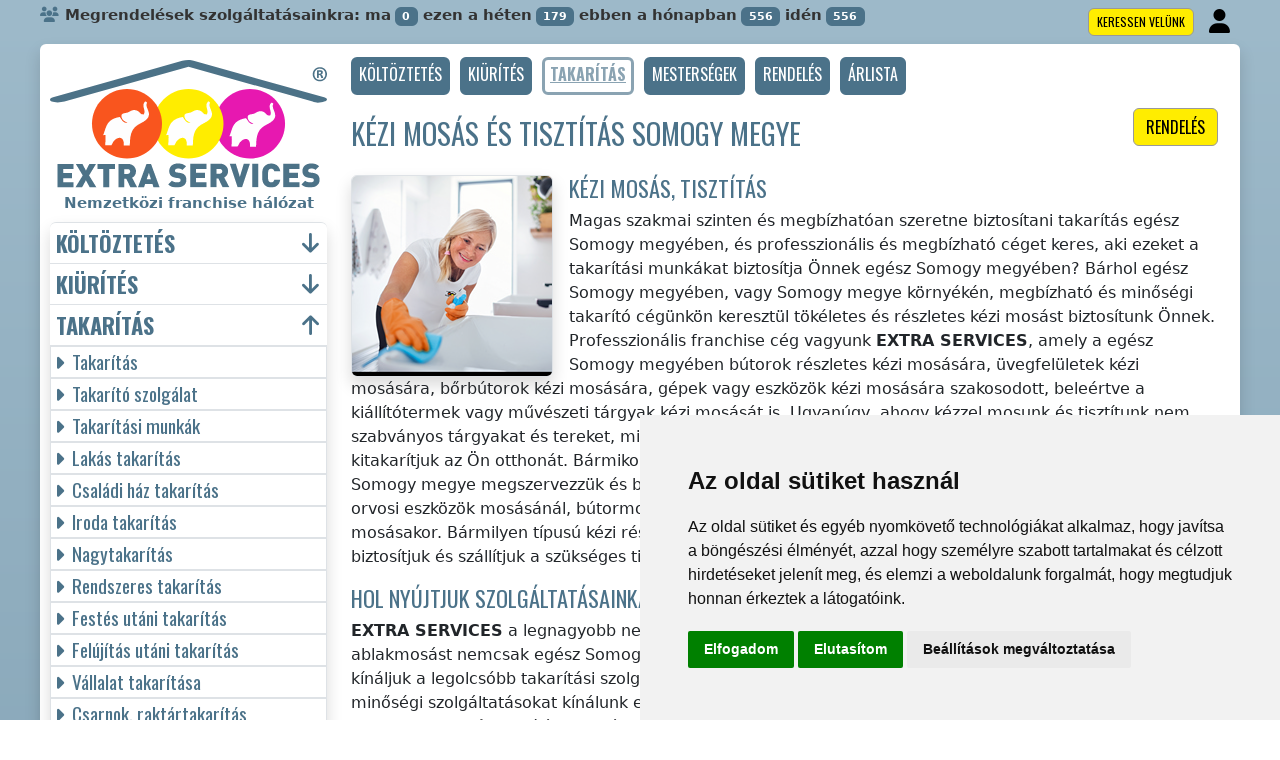

--- FILE ---
content_type: text/html; charset=UTF-8
request_url: https://extra-services.eu/hu/somogy-megye/kezi-mosas-tisztitas.html
body_size: 17225
content:
<!DOCTYPE html>
<html lang="hu">
    <head>
        <title>Kézi mosás és tisztítás Somogy megye - EXTRA SERVICES</title>
<meta charset="utf-8">
<meta name="description" content="Bárhol egész Somogy megyében, vagy Somogy megye környékén, megbízható és minőségi takarító cégünkön keresztül tökéletes és részletes kézi mosást biztosítunk Önnek. Professzionális franchise cég vagyunk EXTRA SERVICES, amely a egész Somogy megyében bútorok részletes kézi mosására, üvegfelületek kézi mosására, bőrbútorok kézi mosására, gépek vagy eszközök kézi mosására szakosodott, beleértve a kiállítótermek vagy művészeti tárgyak kézi mosását is. Ugyanúgy, ahogy kézzel mosunk és tisztítunk nem szabványos ...">
<meta name="keywords" content="takarítás, lakástakarítás, nagytakarítás, takarítási munka, ablakmosás, egyszeri takarítás, háztartási takarítás">
<meta name="robots" content="index, follow">
<meta name="author" content="RISS COMPANY, s.r.o.">
<meta name="viewport" content="width=device-width, initial-scale=1, shrink-to-fit=no, viewport-fit=cover">
<meta name="format-detection" content="telephone=no">
<link rel="canonical" href="https://extra-services.eu/hu/somogy-megye/kezi-mosas-tisztitas.html">
<meta http-equiv="content-language" content="hu">

<link rel="shortcut icon" href="https://extra-services.eu/favicons/cleaning/favicon.ico?t=1768529131" type="image/x-icon">
<link rel="icon" href="extra-services.eu/favicons/cleaning/favicon.ico?t=1768529131" type="image/x-icon">
<link rel="apple-touch-icon" href="extra-services.eu/favicons/cleaning/apple-touch-icon.png">
<link rel="icon" type="image/png" sizes="36x36" href="extra-services.eu/favicons/cleaning/android-chrome-36x36.png">
<link rel="icon" type="image/png" sizes="48x48" href="extra-services.eu/favicons/cleaning/android-chrome-48x48.png">
<link rel="icon" type="image/png" sizes="72x72" href="extra-services.eu/favicons/cleaning/android-chrome-72x72.png">
<link rel="icon" type="image/png" sizes="96x96" href="extra-services.eu/favicons/cleaning/android-chrome-96x96.png">
<link rel="icon" type="image/png" sizes="144x144" href="extra-services.eu/favicons/cleaning/android-chrome-144x144.png">
<link rel="icon" type="image/png" sizes="192x192" href="extra-services.eu/favicons/cleaning/android-chrome-192x192.png">
<link rel="icon" type="image/png" sizes="256x256" href="extra-services.eu/favicons/cleaning/android-chrome-256x256.png">
<link rel="icon" type="image/png" sizes="384x384" href="extra-services.eu/favicons/cleaning/android-chrome-384x384.png">
<link rel="icon" type="image/png" sizes="512x512" href="extra-services.eu/favicons/cleaning/android-chrome-512x512.png">
<link rel="icon" type="image/png" sizes="16x16" href="extra-services.eu/favicons/cleaning/favicon-16x16.png">
<link rel="icon" type="image/png" sizes="32x32" href="extra-services.eu/favicons/cleaning/favicon-32x32.png">
<link rel="mask-icon" href="extra-services.eu/favicons/cleaning/safari-pinned-tab.svg" color="#F9551E">
<link rel="manifest" href="extra-services.eu/favicons/cleaning/webmanifest.json?t=1768529131">
<meta name="msapplication-config" content="extra-services.eu/favicons/cleaning/browserconfig.xml">
<link rel="preconnect" href="https://fonts.googleapis.com">
<link rel="preconnect" href="https://fonts.gstatic.com" crossorigin>
<link rel="stylesheet" type="text/css" href="https://fonts.googleapis.com/css?family=Oswald:400,700&subset=latin,latin-ext&display=fallback">
<script src="https://code.jquery.com/jquery-3.7.1.min.js" integrity="sha256-/JqT3SQfawRcv/BIHPThkBvs0OEvtFFmqPF/lYI/Cxo=" crossorigin="anonymous"></script>
<script src="https://cdn.jsdelivr.net/npm/bootstrap@5.3.3/dist/js/bootstrap.bundle.min.js"></script>
<link rel="stylesheet" href="https://cdn.jsdelivr.net/npm/bootstrap@5.3.3/dist/css/bootstrap.min.css">

<link rel="stylesheet" href="/css/extra.css">
<link rel="stylesheet" href="/css/stars.css">
<link rel="stylesheet" href="/fontawesome/css/fontawesome.min.css">
<link rel="stylesheet" href="/fontawesome/css/brands.min.css">
<link rel="stylesheet" href="/fontawesome/css/solid.min.css">
<link rel="stylesheet" href="/fontawesome/css/regular.min.css">
<link rel="stylesheet" href="https://cdnjs.cloudflare.com/ajax/libs/bootstrap-datepicker/1.10.0/css/bootstrap-datepicker.min.css">
<link rel="stylesheet" href="/css/print.css" type="text/css" media="print">

<meta name="theme-color" content="#4B7289">
<meta name="msapplication-navbutton-color" content="#4B7289">
<meta name="apple-mobile-web-app-status-bar-style" content=" #4B7289">

<meta property="og:url" content="https://extra-services.eu/hu/somogy-megye/kezi-mosas-tisztitas.html">
<meta property="og:type" content="website">
<meta property="og:site_name" content="EXTRA SERVICES">
<meta property="og:locale" content="hu_HU">
    <meta property="og:title" content="Kézi mosás és tisztítás Somogy megye - EXTRA SERVICES">
    <meta property="og:description" content="Bárhol egész Somogy megyében, vagy Somogy megye környékén, megbízható és minőségi takarító cégünkön keresztül tökéletes és részletes kézi mosást biztosítunk Önnek. Professzionális franchise cég vagyunk EXTRA SERVICES, amely a egész Somogy megyében bútorok részletes kézi mosására, üvegfelületek kézi mosására, bőrbútorok kézi mosására, gépek vagy eszközök kézi mosására szakosodott, beleértve a kiállítótermek vagy művészeti tárgyak kézi mosását is. Ugyanúgy, ahogy kézzel mosunk és tisztítunk nem szabványos tárgyakat és tereket, mi egész Somogy megyében ugyanolyan alaposan kimossuk és kitakarítjuk az Ön otthonát. Bármikor nem csak egész Somogy megyében, hanem bárhol országon kívül Somogy megye megszervezzük és biztosítjuk a tökéletes kézi takarítási munkákat ablakok, ablakkeretek, orvosi eszközök mosásánál, bútormosásnál, berendezések, régiségek mosása vagy világító testek mosásakor. Bármilyen típusú kézi részletes mosáshoz természetesen mi egész Somogy megyében biztosítjuk és szállítjuk a szükséges tisztítószereket.">
    <meta property="og:image" content="https://extra-services.eu/img/extra-services-logo.png">
    <meta name="twitter:title" content="Kézi mosás és tisztítás Somogy megye - EXTRA SERVICES">
    <meta name="twitter:description" content="Bárhol egész Somogy megyében, vagy Somogy megye környékén, megbízható és minőségi takarító cégünkön keresztül tökéletes és részletes kézi mosást biztosítunk Önnek. Professzionális franchise cég vagyunk EXTRA SERVICES, amely a egész Somogy megyében bútorok részletes kézi mosására, üvegfelületek kézi mosására, bőrbútorok kézi mosására, gépek vagy eszközök kézi mosására szakosodott, beleértve a kiállítótermek vagy művészeti tárgyak kézi mosását is. Ugyanúgy, ahogy kézzel mosunk és tisztítunk nem szabványos tárgyakat és tereket, mi egész Somogy megyében ugyanolyan alaposan kimossuk és kitakarítjuk az Ön otthonát. Bármikor nem csak egész Somogy megyében, hanem bárhol országon kívül Somogy megye megszervezzük és biztosítjuk a tökéletes kézi takarítási munkákat ablakok, ablakkeretek, orvosi eszközök mosásánál, bútormosásnál, berendezések, régiségek mosása vagy világító testek mosásakor. Bármilyen típusú kézi részletes mosáshoz természetesen mi egész Somogy megyében biztosítjuk és szállítjuk a szükséges tisztítószereket.">
    <meta name="twitter:image" content="https://extra-services.eu/img/extra-services-logo.png">    
    <meta name="twitter:site" content="@extraserviceseu">
<meta name="twitter:card" content="summary_large_image">
<meta property="fb:admins" content="100010762572055">
<meta property="fb:app_id" content="">

<script type="application/ld+json">
    {
    "@context": "http://schema.org",
    "@type": "Organization",
    "name": "<strong>EXTRA SERVICES</strong>",
    "description": "Bárhol egész Somogy megyében, vagy Somogy megye környékén, megbízható és minőségi takarító cégünkön keresztül tökéletes és részletes kézi mosást biztosítunk Önnek. Professzionális franchise cég vagyunk EXTRA SERVICES, amely a egész Somogy megyében bútorok részletes kézi mosására, üvegfelületek kézi mosására, bőrbútorok kézi mosására, gépek vagy eszközök kézi mosására szakosodott, beleértve a kiállítótermek vagy művészeti tárgyak kézi mosását is. Ugyanúgy, ahogy kézzel mosunk és tisztítunk nem szabványos tárgyakat és tereket, mi egész Somogy megyében ugyanolyan alaposan kimossuk és kitakarítjuk az Ön otthonát. Bármikor nem csak egész Somogy megyében, hanem bárhol országon kívül Somogy megye megszervezzük és biztosítjuk a tökéletes kézi takarítási munkákat ablakok, ablakkeretek, orvosi eszközök mosásánál, bútormosásnál, berendezések, régiségek mosása vagy világító testek mosásakor. Bármilyen típusú kézi részletes mosáshoz természetesen mi egész Somogy megyében biztosítjuk és szállítjuk a szükséges tisztítószereket.",
    "url": "https://extra-services.eu",
    "logo": "https://extra-services.eu/img/extra-services-logo.png",
    "image": "https://extra-services.eu/img/extra-services-logo.png",
    "contactPoint": [{
    "@type": "ContactPoint",
    "contactOption": "TollFree",
    "contactType": "customer service",
    "areaServed": "Worldwide",
    "availableLanguage": ["Czech", "English", "Slovak"]     
    }]
    }
</script>
<script type="application/ld+json"> 
    {
    "@context": "http://www.schema.org",
    "@type": "WebSite",
    "name": "<strong>EXTRA SERVICES</strong>",
    "description": "Bárhol egész Somogy megyében, vagy Somogy megye környékén, megbízható és minőségi takarító cégünkön keresztül tökéletes és részletes kézi mosást biztosítunk Önnek. Professzionális franchise cég vagyunk EXTRA SERVICES, amely a egész Somogy megyében bútorok részletes kézi mosására, üvegfelületek kézi mosására, bőrbútorok kézi mosására, gépek vagy eszközök kézi mosására szakosodott, beleértve a kiállítótermek vagy művészeti tárgyak kézi mosását is. Ugyanúgy, ahogy kézzel mosunk és tisztítunk nem szabványos tárgyakat és tereket, mi egész Somogy megyében ugyanolyan alaposan kimossuk és kitakarítjuk az Ön otthonát. Bármikor nem csak egész Somogy megyében, hanem bárhol országon kívül Somogy megye megszervezzük és biztosítjuk a tökéletes kézi takarítási munkákat ablakok, ablakkeretek, orvosi eszközök mosásánál, bútormosásnál, berendezések, régiségek mosása vagy világító testek mosásakor. Bármilyen típusú kézi részletes mosáshoz természetesen mi egész Somogy megyében biztosítjuk és szállítjuk a szükséges tisztítószereket.",
    "url": "extra-services.eu",
    "image": "https://extra-services.eu/img/extra-services-logo.png",
    "thumbnailUrl": "https://extra-services.eu/img/extra-services-logo.png",
    "author": {
    "@type": "Organization",
    "name": "RISS COMPANY, s.r.o."
    }
    }
</script>
    <script type="application/ld+json">
        {
        "@context": "https://schema.org", 
        "@type": "Article",
        "headline": "Kézi mosás és tisztítás Somogy megye",
        "alternativeHeadline": "Kézi mosás és tisztítás Somogy megye - EXTRA SERVICES",
        "image": "https://extra-services.eu/img/extra-services-logo.png",
        "author": "RISS COMPANY, s.r.o.", 
        "keywords": "takarítás, lakástakarítás, nagytakarítás, takarítási munka, ablakmosás, egyszeri takarítás, háztartási takarítás", 
        "publisher": {
        "@type": "Organization",
        "name": "RISS COMPANY, s.r.o.",
        "logo": {
        "@type": "ImageObject",
        "url": "https://extra-services.eu/img/extra-services-logo.png"
        }
        },
        "url": "https://extra-services.eu",
        "mainEntityOfPage": {
        "@type": "WebPage",
        "@id": "https://extra-services.eu/hu/somogy-megye/kezi-mosas-tisztitas.html"
        },
        "datePublished": "2026-01-16",
        "dateCreated": "2026-01-16",
        "dateModified": "2026-01-16",
        "description": "Bárhol egész Somogy megyében, vagy Somogy megye környékén, megbízható és minőségi takarító cégünkön keresztül tökéletes és részletes kézi mosást biztosítunk Önnek. Professzionális franchise cég vagyunk EXTRA SERVICES, amely a egész Somogy megyében bútorok részletes kézi mosására, üvegfelületek kézi mosására, bőrbútorok kézi mosására, gépek vagy eszközök kézi mosására szakosodott, beleértve a kiállítótermek vagy művészeti tárgyak kézi mosását is. Ugyanúgy, ahogy kézzel mosunk és tisztítunk nem szabványos ...",
        "articleBody": "Bárhol egész Somogy megyében, vagy Somogy megye környékén, megbízható és minőségi takarító cégünkön keresztül tökéletes és részletes kézi mosást biztosítunk Önnek. Professzionális franchise cég vagyunk EXTRA SERVICES, amely a egész Somogy megyében bútorok részletes kézi mosására, üvegfelületek kézi mosására, bőrbútorok kézi mosására, gépek vagy eszközök kézi mosására szakosodott, beleértve a kiállítótermek vagy művészeti tárgyak kézi mosását is. Ugyanúgy, ahogy kézzel mosunk és tisztítunk nem szabványos tárgyakat és tereket, mi egész Somogy megyében ugyanolyan alaposan kimossuk és kitakarítjuk az Ön otthonát. Bármikor nem csak egész Somogy megyében, hanem bárhol országon kívül Somogy megye megszervezzük és biztosítjuk a tökéletes kézi takarítási munkákat ablakok, ablakkeretek, orvosi eszközök mosásánál, bútormosásnál, berendezések, régiségek mosása vagy világító testek mosásakor. Bármilyen típusú kézi részletes mosáshoz természetesen mi egész Somogy megyében biztosítjuk és szállítjuk a szükséges tisztítószereket."
        }
        }
    </script>
             
<script src="https://cdnjs.cloudflare.com/ajax/libs/bootstrap-datepicker/1.10.0/js/bootstrap-datepicker.min.js"></script>
<script src="https://cdnjs.cloudflare.com/ajax/libs/bootstrap-datepicker/1.10.0/locales/bootstrap-datepicker.hu.min.js"></script>    </head>
        <body>
        <script type="text/javascript" src="//www.termsfeed.com/public/cookie-consent/4.1.0/cookie-consent.js" charset="UTF-8"></script>
<script type="text/javascript" charset="UTF-8">
    document.addEventListener('DOMContentLoaded', function () {
        if (typeof cookieconsent !== 'undefined') {
            cookieconsent.run({"notice_banner_type": "simple", "consent_type": "express", "palette": "light", "language": "hu", "page_load_consent_levels": ["strictly-necessary"], "notice_banner_reject_button_hide": false, "preferences_center_close_button_hide": false, "page_refresh_confirmation_buttons": false, "website_name": "EXTRA SERVICES"});
        }

    });
</script>
         
    <script src="https://analytics.ahrefs.com/analytics.js" data-key="j2SrSGi8jw4pUh0OMaApAg" async></script>
    <!-- Google Analytics -->
    <!-- Global site tag (gtag.js) - Google Analytics -->
    <script type="text/plain" data-cookie-consent="tracking" async src="https://www.googletagmanager.com/gtag/js?id=G-XW5GXX53JY"></script>
    <script type="text/plain" data-cookie-consent="tracking">
        window.dataLayer = window.dataLayer || [];
        function gtag() {
        dataLayer.push(arguments);
        }
        gtag('js', new Date());
                    gtag('config', 'G-RT8PSVT2PY');
                            gtag('config', 'G-XW5GXX53JY');
                            gtag('config', 'UA-250948979-1');
                gtag('config', 'AW-11036538140');
    </script>
    <!-- end of Google Analytics-->

    <meta name="seznam-wmt" content="Kth7402bnoljtLv6grtxTWaD1xjeotQn">

             
<noscript>EU cookies</noscript>
        <div class="container-fluid">
            
<div id="counter" class="m-0 p-0 mt-1">
    <div class="row">
        <div class="col-md">
            <i class="fa fa-users text-primary"></i>Megrendelések szolgáltatásainkra:            ma<span class="badge badge-primary bg-color ms-1">0</span>
            ezen a héten<span class="badge badge-primary bg-color ms-1">179</span>
            ebben a hónapban<span class="badge badge-primary bg-color ms-1">556</span>
            idén<span class="badge badge-primary bg-color ms-1">556</span>
            <div class="float-end">
                                    <a href="/hu/keressen-velunk.html" title="" class="btn btn-primary btn-yellow border small m-1 p-1 ps-2 pe-2" role="button">Keressen velünk</a>
                                    <a href="/hu/admin/" class="btn btn-user small p-0 m-0" title="Bejelentkezés"><i class="fas fa-fw fa-2x fa-user"></i></a>
            </div>
        </div>
    </div>
</div>            <!-- Main -->
            <main class="border-bottom-0 border-1 border-secondary shadow rounded-top mt-1 pb-4 pt-0">
                <div class="row">
                    
                        <!-- Content main -->
                        <div class="col-lg-9 order-last pe-lg-4 mt-2" id="main">
                                <nav id="navbarTop" class="navbar navbar-expand m-0 p-0 mb-2 border-0 rounded-0 text-center align-items-center justify-content-center">
                    <a class="btn btn-primary navbar-toggler navbar-light w-100 p-2 m-0 w-100 border text-center" role="button" data-bs-toggle="collapse" data-bs-target="#navbarTogglerTop" aria-controls="navbarTogglerTop" aria-expanded="false" aria-label=""><h2>Menü</h2></a>
                    <div id="navbarTogglerTop" class="navbar-collapse collapse">
            <ul class="nav navbar-nav navbar-right list-unstyled list-group clearfix">
                                            <li><a href="/hu/somogy-megye/koltoztetes.html" class="btn btn-primary btn-small" role="button"><h3>költöztetés</h3></a></li>
                                                        <li><a href="/hu/somogy-megye/kiurites.html" class="btn btn-primary btn-small" role="button"><h3>kiürítés</h3></a></li>
                                                        <li><a href="/hu/somogy-megye/takaritas.html" class="btn btn-primary btn-small disabled" role="button"><h3>takarítás</h3></a></li>
                                                        <li><a href="/hu/somogy-megye/ezermester.html" class="btn btn-primary btn-small" role="button"><h3>mesterségek</h3></a></li>
                                                <li><a href="#order" class="btn btn-primary btn-small" role="button"><h3>Rendelés</h3></a></li>
                                        <li><a href="/hu/takaritas-arlista.html" class="btn btn-primary btn-small" role="button"><h3>Árlista</h3></a></li>
                                </ul>
        </div>
    </nav>
    <div id="selector" class="my-2">
    </div><h1>
    <a href="#order" class="btn btn-primary btn-yellow border float-end m-0 ms-1" role="button" title="">Rendelés</a>
    Kézi mosás és tisztítás Somogy megye</h1>
<div class="clearfix" ></div>
<article>
    <img src="/img/hu/takaritas/kezi-mosas-tisztitas.jpg" height="200" style="width: auto;" class="float-start me-3 rounded border shadow img-fluid" title="kézi mosás, tisztítás" alt="kézi mosás, tisztítás">
    <h2>Kézi mosás, tisztítás</h2>    <p>Magas szakmai szinten és megbízhatóan szeretne biztosítani takarítás <span class="keyword">egész Somogy megyében</span>, és professzionális és megbízható céget keres, aki ezeket a takarítási munkákat biztosítja Önnek <span class="keyword">egész Somogy megyében</span>? Bárhol <span class="keyword">egész Somogy megyében</span>, vagy <span class="keyword">Somogy megye</span> környékén, megbízható és minőségi takarító cégünkön keresztül tökéletes és részletes kézi mosást biztosítunk Önnek. Professzionális franchise cég vagyunk <strong>EXTRA SERVICES</strong>, amely a <span class="keyword">egész Somogy megyében</span> bútorok részletes kézi mosására, üvegfelületek kézi mosására, bőrbútorok kézi mosására, gépek vagy eszközök kézi mosására szakosodott, beleértve a kiállítótermek vagy művészeti tárgyak kézi mosását is. Ugyanúgy, ahogy kézzel mosunk és tisztítunk nem szabványos tárgyakat és tereket, mi <span class="keyword">egész Somogy megyében</span> ugyanolyan alaposan kimossuk és kitakarítjuk az Ön otthonát. Bármikor nem csak <span class="keyword">egész Somogy megyében</span>, hanem bárhol <span class="keyword">országon kívül Somogy megye</span> megszervezzük és biztosítjuk a tökéletes kézi takarítási munkákat ablakok, ablakkeretek, orvosi eszközök mosásánál, bútormosásnál, berendezések, régiségek mosása vagy világító testek mosásakor. Bármilyen típusú kézi részletes mosáshoz természetesen mi <span class="keyword">egész Somogy megyében</span> biztosítjuk és szállítjuk a szükséges tisztítószereket.</p><h2>Hol nyújtjuk szolgáltatásainkat</h2><p><strong>EXTRA SERVICES</strong> a legnagyobb nemzetközi franchise hálózat, amely minden kiürítési, takarítási munkát és ablakmosást nemcsak <span class="keyword">egész Somogy megyében</span> biztosít, hanem az Európai Unió egész területén! Nem mi kínáljuk a legolcsóbb takarítási szolgáltatásokat <span class="keyword">egész Somogy megyében</span>, hanem valóban megbízható és minőségi szolgáltatásokat kínálunk ennek a nemzetközi hálózatnak a tapasztalt franchiseitől és partnereitől. A <a href="#order" title=""><strong>megrendelné</strong></a> takarítási szolgáltatásaink megrendelése előtt tekintse meg takarítási árainkat (lásd <a href="/hu/takaritas-arlista.html" title=""><strong> az árlistában <span class="keyword"><strong>takarítás</strong></span> <span class="keyword">Somogy megye</span></strong></a>).</p><p>Az <span class="keyword">Somogy megye</span> ország területen különösen a városokban Nagyatád, Fonyód, Siófok, Barcs, Marcal, Csurgó, Tab, Kaposvár és környékükben biztosítunk takarítást és takarítási munkákat.</p><h2>Egyéb szolgáltatások, amelyeket kínálunk Önnek</h2><img class="float-start p-3" width="150" height="87" title="EXTRA SERVICES" alt="EXTRA SERVICES" src="/img/extra-services-button.png"><p class='clearfix'>Ha kívánja, a takarítást nemzetközi franchise-hálózatunk kívül más szakmai szolgáltatásokat is tud nyújtani Önnek <strong>nemzetközi franchise hálózat <strong>EXTRA SERVICES</strong></strong></a>. Professzionális és megbízható költöztetési szolgáltatásokra van szüksége? Rendeljen tőlünk <a href="/hu/somogy-megye/koltoztetes.html" title=""><strong> költöztetési szolgáltatásokat</strong></a>. Érdekli a gyors és minőségi kiürítési munka? Rendeljen nálunk <a href="/hu/somogy-megye/kiurites.html" title=""><strong>kiürítési szolgáltatást</strong></a>. Azt keresi, hogy ki nyújt Önnek professzionális és minőségi kézműves szolgáltatásokat vagy munkát ügyes és gyakorlott mesteremberektől? Rendeljen tőlünk <a href="/hu/somogy-megye/ezermester.html" title=""><strong>kézműves szolgáltatásokat</strong></a>.</p></article>

    <div class="w-100 text-center my-3 d-block d-lg-none">
        <a href="https://www.youtube.com/watch?v=RM8cwWu5UJI" title="" target="_blank">
            <img src="/img/team/song-extra-services-en.jpg" alt="" loading="lazy" width="280" class="rounded shadow border img-fluid">
        </a>
    </div>

<div class="clearfix mb-4"></div>

<a id="order" name="order" class="clearfix"></a>
<form action="/hu/rendeles.html" method="post" onsubmit="return validateForm(this)">
    <div class="card shadow my-4" id="objednavka">
        <div class="card-header fw-bold">
            <h2>Szeretné igénybe venni szolgáltatásainkat?</h2> Töltse ki az alábbi NEM KÖTELEZŐ űrlapot, vagy lépjen kapcsolatba velünk a <a href="#" onclick="window.fcWidget.open();return false;"><img src="/img/icon/freshchat.svg" width="97" height="22" style="height: 22px; vertical-align: -6px !important;" class="mx-1 my-0" alt="freshchat"></a> chaten.        </div>
        <div class="card-body">
            <input name="phone1" type="hidden" value="12">
            <input name="phone2" type="text" style="display:none !important; visibility:hidden; height:0; width:0; position:absolute; left:-9999px;" autocomplete="off" tabindex="-1" value="1">
            <input name="timestamp" id="timestamp" type="hidden" value="2026-01-16 03:05:31">
            <input name="uirStat" id="uirStat" type="hidden" value="hu">
            <input name="uirMesto" id="uirMesto" type="hidden" value="">
            <input name="uirObec" id="uirObec" type="hidden" value="">
            <input name="S1" id="S1" type="hidden" value="takarítás">
            <input name="S1cz" id="S1cz" type="hidden" value="úklid">
            <input name="Z" id="Z" type="hidden" value="u">

                        <div class="row mt-3">
                <div class="col-md-2">
                    <label for="sluzba_url" class="col-form-label required">Szolgáltatás:</label>
                </div>
                <div class="col-md-4">
                    <select name="sluzba_url" class="form-select shadow" id="sluzba_url" required>
                        <option value='uklid'>Takarítás</option><option value='uklid-bytu'>Lakás takarítás</option><option value='uklid-domu'>Családi ház takarítás</option><option value='uklid-kancelari'>Iroda takarítás</option><option value='generalni-uklid'>Nagytakarítás</option><option value='uklid-nebytovych-prostor'>Nem lakóépületek takarítása</option><option value='uklid-spolecnych-prostor'>Közös helyiségek takarítása</option><option value='myti-oken'>Ablakmosás</option><option value='strojove-myti-cisteni'>Gépi mosás</option>                    </select>
                </div>
            </div>

            <div class="row mt-3">
                <div class="col-md-2">
                    <label for="datum" class="col-form-label required">Dátum:</label>
                </div>
                <div class="col-md-4">
                    <div class="input-group date" id="datepicker-datum" data-target-input="nearest">
                        <input class="form-control shadow datetimepicker-input" data-target="#datepicker-datum" name="datum" id="datum" type="text" value="" placeholder="Válassza ki a dátumot" autocomplete="off" required>
                        <div id="calendar" class="input-group-text"><i class="fa fa-calendar-alt"></i></div>
                    </div>
                </div>
            </div>

            <div class="row mt-3">
                <div class="col-md-2">
                    <label for="uirKraj" class="col-form-label required">Vidék:</label>
                </div>
                <div class="col-md-4">
                    <select name="uirKraj" class="form-select shadow" id="uirKraj" required>
                        <option value='' style='font-weight: bold; font-style: italic;'>(Válasszon megyét)</option><option value='bk'>Bács-Kiskun megye</option><option value='ba'>Baranya megye</option><option value='be'>Békés megye</option><option value='bo'>Borsod-Abaúj-Zemplén megye</option><option value='bu'>Budapest</option><option value='cs'>Csongrád-Csanád megye</option><option value='fe'>Fejér megye</option><option value='gy'>Győr-Moson-Sopron megye</option><option value='ha'>Hajdú-Bihar megye</option><option value='he'>Heves megye</option><option value='ja'>Jász-Nagykun-Szolnok megye</option><option value='ko'>Komárom-Esztergom megye</option><option value='no'>Nógrád megye</option><option value='pe'>Pest megye</option><option value='so' selected>Somogy megye</option><option value='sz'>Szabolcs-Szatmár-Bereg megye</option><option value='to'>Tolna megye</option><option value='va'>Vas megye</option><option value='ve'>Veszprém megye</option><option value='za'>Zala megye</option>                    </select>
                </div>
            </div>
                 
                <div class="row mt-3">
                    <div class="col-md-2">
                        <label for="kde" class="col-form-label required">Hol:</label>
                    </div>
                    <div class="col-md-4">
                        <input name="kde" class="form-control shadow" id="kde" type="text" value="" placeholder="A cselekvés helye" required>
                    </div>
                </div>
                     

            <div class="row mt-3">
                <div class="col-md-2">
                    <label for="email" class="col-form-label">E-mail:</label>
                </div>
                <div class="col-md-4">
                    <input name="email" class="form-control shadow" id="email" type="text" value="" placeholder="E-mail">
                </div>
                <div class="col-md-2">
                    <label for="telefon" class="col-form-label required">Telefonszám:</label>
                </div>
                <div class="col-md-4">
                    <input name="telefon_predvolba" class="form-control shadow float-start me-2" id="telefon_predvolba" type="text" placeholder="" value="+36" style="width: 4rem !important;" maxlength="4" autocomplete="tel-area-code" required>
                    <input name="telefon" class="form-control shadow float-start" id="telefon" type="text" placeholder="Telefonszám" style="width: 9rem !important;" maxlength="15" autocomplete="tel-national" required>
                </div>
            </div>
            <div class="row mt-3">
                <div class="col-md-2">
                    <label for="poznamka" class="col-form-label required">Megjegyzés:</label>
                </div>
                <div class="col-md-10">
                    
                    <textarea class="form-control shadow required" name="poznamka" id="poznamka" rows="2" placeholder="(NEM állást vagy ideiglenes munkát keresőknek)" required></textarea>
                </div>
            </div>
            <div class="row mt-3">
                <div class="col-md-12">
                    <input type="checkbox" class="form-control-sm float-start" id="urgentni" name="urgentni">
                    &nbsp;Kérem, hogy az én rendelésemet részesítsék előnyben a többiekkel szemben (ki van számlázva&nbsp;<a href="/hu/takaritas-reszletes-arlista.html" title="Részletes árlista" target="_blank" class="inline">díj</a>&nbsp;sürgősségi feldíj)
                </div>
            </div>

                            <div class="row mt-3">
                    <div class="col">
                        <small>
                            Az ajánlatkérés elküldésével elfogadom az <a href="/pdf/hu/extra-services-altalanos-szerzodesi-feltetelek.pdf" target="_blank"><b>Általános Szerződési Feltételeket</b></a> amelyekkel megismerkedtem.                        </small>
                    </div>
                </div>
            
            <input class="btn btn-primary btn-yellow float-end mb-3" name="submit" value="Az ajánlatkérés elküldése" type="submit">
        </div>
    </div>
</form><div class="bg-secondary text-center w100 rounded overflow-hidden mb-4" style="height: 106px;"><img src="/img/team/216.jpg" height="90" width="90" class="m-2" loading="lazy"><img src="/img/team/219.jpg" height="90" width="90" class="m-2" loading="lazy"><img src="/img/team/203.jpg" height="90" width="90" class="m-2" loading="lazy"><img src="/img/team/1.jpg" height="90" width="90" class="m-2" loading="lazy"><img src="/img/team/78.jpg" height="90" width="90" class="m-2" loading="lazy"><img src="/img/team/39.jpg" height="90" width="90" class="m-2" loading="lazy"><img src="/img/team/2.jpg" height="90" width="90" class="m-2" loading="lazy"><img src="/img/team/173.jpg" height="90" width="90" class="m-2" loading="lazy"><img src="/img/team/148.jpg" height="90" width="90" class="m-2" loading="lazy"></div><div class='container my-5'><img src='/img/hu/blog/dyson.jpg' style='width: 120px' class='float-start rounded border shadow me-3 mt-1' title='úklid' alt='úklid'><h2><a href='/hu/blog/dyson-extra-forradalom-a-takaritasban.html'>Dyson: Extra forradalom a takarításban</a></h2>Takarítás. Egy szó, amely sokakban vegyes érzéseket kelt. Egyesek számára szükséges rossz, másoknak meditatív rituálé. Bárhová is tartozol, egy dolog biztos: a megfelelő eszközökkel a takarítás fáradságból hatékony és akár kielégítő tevékenységgé válhat. Az iparágban pedig van egy márka, amely kétségtelenül az innováció, a teljesítmény és a dizájn szinonimája. Ezért használja a nemzetközi EXTRA SERVICES hálózat legtöbb franchise-partnere is, akik...</div>        <div class="card-footer border rounded shadow mb-5">
            <div class="row">
                <div class="col-sm-4 text-center border-end border-md-0 card-body d-flex flex-column mt-3 px-4">
                    <p class="text-start small m-0 p-0 mb-3">
                                                    <img src="/img/icon/moving.jpg" class="float-start p-1 rounded" width="70" height="70" title="költöztetés" alt="költöztetés" loading="lazy">
                                                <b>Megbízható, képzett és fizikailag fitt embernek gondolja magát?</b> Gondolja, hogy pénzt kereshet, és vállalkozást indíthat költöztetési és kiürítési szolgáltatások terén? Ha igen, használja ki a lehetőséget, hogy tagja legyen a nemzetközi franchise hálózatnak <strong>EXTRA SERVICES</strong>, és üzleteljen költözési és ekiürítési szolgáltatásokkal, korlátlan lehetőségekkel az Európai Unió egész területén.                    </p>
                    <a href="/hu/keressen-velunk.html?cat=s" class="btn btn-primary border shadow rounded mt-auto mb-3" role="button" title="">Költöztető cégek és költöztetők számára</a>
                </div>
                <div class="col-sm-4 text-center border-end border-md-0 card-body d-flex flex-column mt-3 px-4">
                    <p class="text-start small m-0 p-0 mb-3">
                                                    <img src="/img/icon/cleaning.jpg" class="float-start p-1 rounded" width="70" height="70" title="takarítás" alt="takarítás" loading="lazy">
                                                <b>Van érzéke és hajlama a takarításhoz?</b> Szeret takarítani, majd remekül érezni magad a sugárzó tisztaságtól és illattól? Gondolja, hogy pénzt kereshet, és vállalkozást indíthat a takarítás területén? Ha igen, használja ki a lehetőséget, hogy tagja legyen az <strong>EXTRA SERVICES</strong> nemzetközi franchise hálózatnak, és korlátlan lehetőségekkel üzleteljen az Európai Unió egész területén.                    </p>
                    <a href="/hu/keressen-velunk.html?cat=u" class="btn btn-primary border shadow rounded mt-auto mb-3" role="button" title="">Takarító cégek és takarítók számára</a>
                </div>
                <div class="col-sm-4 text-center card-body d-flex flex-column mt-3 px-4">
                    <p class="text-start small m-0 p-0 mb-3">
                                                    <img src="/img/icon/handyman.jpg" class="float-start p-1 rounded" width="70" height="70" title="mesterségek" alt="mesterségek" loading="lazy">                    
                                                <b>Ön képzett, ügyes, megbízható és készséges ember?</b> Szereti a sokoldalú munkát és az emberekkel való kommunikációt? Gondolja, hogy pénzt kereshet, és vállalkozást indíthat kézműves szolgáltatások és munkák terén? Ha igen, használja ki a lehetőséget, hogy tagja legyen az <strong>EXTRA SERVICES</strong> nemzetközi franchise hálózatnak, és vállalkozzon bármilyen kézműves szolgáltatással, korlátlan lehetőségekkel az Európai Unió egész területén.                    </p>
                    <a href="/hu/keressen-velunk.html?cat=r" class="btn btn-primary border shadow rounded mt-auto mb-3" role="button" title="">Építőipari cégek és ezermesterek számára</a>
                </div>
            </div>
        </div>
        <script src="https://cdnjs.cloudflare.com/ajax/libs/masonry/4.2.2/masonry.pkgd.min.js" integrity="sha512-JRlcvSZAXT8+5SQQAvklXGJuxXTouyq8oIMaYERZQasB8SBDHZaUbeASsJWpk0UUrf89DP3/aefPPrlMR1h1yQ==" crossorigin="anonymous" referrerpolicy="no-referrer"></script>
<style>
    .stars  {
        position: relative;
        white-space: nowrap;
        svg {
            width: 20px;
        }
    }
</style>
        <div id="business-card">
            <a name="business-card"></a>
            <h2 class="text-center">A Nemzetközi Franchise Hálózat helyi tagjai <strong>EXTRA SERVICES</strong></h2>
                <div class="container-fluid pt-2 clearfix business-card">
        <div class="row row-cols-1 row-cols-md-3 row-cols-sm-2 row-cols-xs-1 g-2" data-masonry='{"percentPosition": true,  "itemSelector": ".col" }'>
                            <div class="col m-0 p-0">
                    <div class="card shadow p-0 m-2">
                        <div class="card-body rounded border-0 text-dark bg-white m-0 p-0">    
                            <div class="p-2">
                                <img src="/img/icon/mover.svg" height="60" class="rounded-circle p-0 float-start m-2 border shadow" title="" alt="" loading="lazy">                                <strong>Zsigmond Berki</strong><br>                                <i class='fas fa-fw fa-globe me-1'></i>Kaposvár                            </div>
                        </div>
                                                    <div class="container-fluid mt-2 p-0 m-0">
                                <div class="row m-0">
                                    <div class="col-3">
                                                                            </div>
                                    <div class="col-6 text-center pe-5">
                                        <div class='d-flex text-center align-items-center justify-content-center mb-2' title='5.0'><span class='text-muted small text-uppercase me-1'></span><div class='stars-container'><div class='stars'><svg viewBox='0 0 576 512' width='1.3' class='pb-1'><path class="shadow" d='M259.3 17.8L194 150.2 47.9 171.5c-26.2 3.8-36.7 36.1-17.7 54.6l105.7 103-25 145.5c-4.5 26.3 23.2 46 46.4 33.7L288 439.6l130.7 68.7c23.2 12.2 50.9-7.4 46.4-33.7l-25-145.5 105.7-103c19-18.5 8.5-50.8-17.7-54.6L382 150.2 316.7 17.8c-11.7-23.6-45.6-23.9-57.4 0z' /></svg><svg viewBox='0 0 576 512' width=1.3 class='pb-1'><path class="shadow" d='M259.3 17.8L194 150.2 47.9 171.5c-26.2 3.8-36.7 36.1-17.7 54.6l105.7 103-25 145.5c-4.5 26.3 23.2 46 46.4 33.7L288 439.6l130.7 68.7c23.2 12.2 50.9-7.4 46.4-33.7l-25-145.5 105.7-103c19-18.5 8.5-50.8-17.7-54.6L382 150.2 316.7 17.8c-11.7-23.6-45.6-23.9-57.4 0z' /></svg><svg viewBox='0 0 576 512' width='1.3' class='pb-1'><path class="shadow" d='M259.3 17.8L194 150.2 47.9 171.5c-26.2 3.8-36.7 36.1-17.7 54.6l105.7 103-25 145.5c-4.5 26.3 23.2 46 46.4 33.7L288 439.6l130.7 68.7c23.2 12.2 50.9-7.4 46.4-33.7l-25-145.5 105.7-103c19-18.5 8.5-50.8-17.7-54.6L382 150.2 316.7 17.8c-11.7-23.6-45.6-23.9-57.4 0z' /></svg><svg viewBox='0 0 576 512' width='1.3' class='pb-1'><path class="shadow" d='M259.3 17.8L194 150.2 47.9 171.5c-26.2 3.8-36.7 36.1-17.7 54.6l105.7 103-25 145.5c-4.5 26.3 23.2 46 46.4 33.7L288 439.6l130.7 68.7c23.2 12.2 50.9-7.4 46.4-33.7l-25-145.5 105.7-103c19-18.5 8.5-50.8-17.7-54.6L382 150.2 316.7 17.8c-11.7-23.6-45.6-23.9-57.4 0z' /></svg><svg viewBox='0 0 576 512' width='1.3' class='pb-1'><path class="shadow" d='M259.3 17.8L194 150.2 47.9 171.5c-26.2 3.8-36.7 36.1-17.7 54.6l105.7 103-25 145.5c-4.5 26.3 23.2 46 46.4 33.7L288 439.6l130.7 68.7c23.2 12.2 50.9-7.4 46.4-33.7l-25-145.5 105.7-103c19-18.5 8.5-50.8-17.7-54.6L382 150.2 316.7 17.8c-11.7-23.6-45.6-23.9-57.4 0z' /></svg><div class='cover' style='width:0%'></div><div class='ms-1' style='font-size:0.6rem'><em>5.0</em></div></div></div></div>                                    </div>
                                    <div class="col-3 text-end">
                                                                            </div>
                                </div>
                            </div>
                                            </div>
                </div>
                        </div>
    </div>
    <div class="clearfix"></div>
            </div>
        <div class="text-center mt-2">
    <ol itemscope class="breadcrumb" itemtype="http://schema.org/BreadcrumbList">
        <li itemprop="itemListElement" itemscope itemtype="http://schema.org/ListItem" class="breadcrumb-item"><a href="/" title="EXTRA SERVICES: Professzionális költöztetési szolgáltatások" itemprop="item"><i class="fas fa-fw fa-map-marker-alt fa-sm me-2"></i><span itemprop="name">EXTRA SERVICES</span></a>
            <meta itemprop="position" content="1">
        </li>
                    <li itemprop="itemListElement" itemscope itemtype="http://schema.org/ListItem" class="breadcrumb-item"><a href='/hu/takaritas.html' itemprop='item' title=''><span itemprop='name'>Magyarország</span></a><meta itemprop='position' content='2'></li>
                        <li itemprop="itemListElement" itemscope itemtype="http://schema.org/ListItem" class="breadcrumb-item"><a href='/hu/somogy-megye/kezi-mosas-tisztitas.html' itemprop='item' title=''><span itemprop='name'>Somogy megye</span></a><meta itemprop='position' content='3'></li>
                        <li itemprop="itemListElement" itemscope itemtype="http://schema.org/ListItem" class="breadcrumb-item"><span itemprop='name'>Kézi mosás, tisztítás</span><meta itemprop='position' content='4'></li>
                </ol>
</div><div class="rounded border shadow bg-color2 py-2 my-1" id="bottom">
    <div class="row">
        <div class="col text-center text-md-left">
            <h2>Hivatkozások</h2>
            <ul class="list-unstyled">
                <li>
                    <a href="/hu/keressen-velunk-extra.html?tariff=fr" title="">Rólunk</a>
                </li>
                <li>
                    <a href="/hu/hogyan-kezdodott-minden.html" title="">Hogyan kezdődött minden</a>
                </li>
                                    <li>
                        <a href="/hu/takaritas-arlista.html" title="">Árlista</a>
                    </li>
                                <li>
                    <a href="/pdf/hu/extra-services-altalanos-szerzodesi-feltetelek.pdf" title="" target="_blank">Általános Szerződési Feltételek</a>
                </li>
                <li>
                    <a class="me-2" href="/pdf/hu/extra-services-megrendeloi-faq.pdf" title="" target="_blank">FAQ - megrendelők</a>
                    <a href="/pdf/hu/extra-services-szolgaltatoi-faq.pdf" title="" target="_blank">FAQ - szolgáltatók</a>
                </li>
                                    <li>
                        <a href="/hu/reklam-marketing.html" title="">Reklám és marketing</a>
                    </li>
                                <li>
                    <a href="/hu/blog/takaritas.html" title="">Blog</a>
                </li>
                                                <li>                    
                    <a href="/hu/kapcsolat.html" title="">Kapcsolat</a>
                </li>
            </ul>
        </div>
                <div class="col-md-6 text-center text-md-left">
            <h2>Közösségi hálózatok</h2>
            <div class="justify-content-center d-flex flex-wrap gap-2">
                <a href="https://www.facebook.com/extraserviceseurope" title="Facebook" target="_blank" rel="noopener noreferrer"><img src="/img/icon/facebook.png" alt="Facebook" loading="lazy" width="48"></a>
                <a href="https://www.youtube.com/@extraserviceseu" title="YouTube" target="_blank" rel="noopener noreferrer"><img src="/img/icon/youtube.png" alt="YouTube" loading="lazy" width="48"></a>
                <a href="https://www.linkedin.com/company/85404988/admin/page-posts/published/" title="LinkedIn" target="_blank" rel="noopener noreferrer"><img src="/img/icon/linkedin.png" class="rounded" alt="LinkedIn" loading="lazy" width="48"></a>
                <a href="https://x.com/extraserviceseu" title="X" target="_blank" rel="noopener noreferrer"><img src="/img/icon/x.png" class="rounded" alt="X" loading="lazy" width="48"></a>
                <a href="https://open.spotify.com/album/434GIdLtGNORqefDlnJWvW" title="Spotify" target="_blank" rel="noopener noreferrer"><img src="/img/icon/spotify.png" class="rounded" alt="Spotify" loading="lazy" width="48"></a>
                                    <a href="https://music.apple.com/us/album/hymna-mont%C3%A9rek/1825307225" title = "Apple Music" target = "_blank" rel = "noopener noreferrer"><img src = "/img/icon/apple-music.png" class = "rounded" alt = "Apple Music" loading = "lazy" width = "48"></a>
                                </div>
        </div>
    </div>   
</div>                        </div>
                        <!-- Content main -->
                        <!-- Content menu -->
                        <div class="col-lg-3 order-first" id="menu">
                            <!-- Nav Services -->
                                                        <div class="d-flex flex-row justify-content-center mt-3 mb-2" style="min-height:40px" style="max-height:40px">
                                <div class="text-center hotline">
                                    <a href="/" title="EXTRA SERVICES">
                                        <img alt="EXTRA SERVICES" src="/img/extra-services-logo.svg" class="img-fluid mx-auto d-none d-lg-block p-0 m-0 mb-1">
                                        <img alt="EXTRA SERVICES" src="/img/extra-services-logo-lite.svg" class="img-fluid mx-auto m-0 mb-2 d-lg-none" height="50" style="max-height: 100px">
                                    </a>
                                    <span class='d-inline-block m-0 p-0'>Nemzetközi franchise hálózat</span>                                </div>
                            </div>
                            
<nav id="navbarServices" class="navbar-expand-lg m-0 p-0 mb-2 shadow border-0 rounded-0 border-top border-bottom rounded-top rounded-bottom">
    <a class="btn btn-primary navbar-toggler navbar-light w-100 p-2 m-0 border text-center" role="button" data-bs-toggle="collapse" data-bs-target="#navbarTogglerServices" aria-controls="navbarTogglerServices" aria-expanded="false" aria-label=""><h2 class="overflow-hidden">kézi mosás, tisztítás</h2></a>
    <div id="navbarTogglerServices" class="navbar-collapse collapse">
        <div class="w-100">
                    <ul class="list-unstyled clearfix m-0 p-0">
            <li>                    
                <div class="card-header border-0 rounded-0 border-left border-right border-bottom" id="headingServices0">
                    <div class="card-title m-0">
                        <a href="/hu/somogy-megye/koltoztetes.html" class="btn btn-link p-0 list-group-item-action" role="button" data-bs-target="#collapseServices0" aria-expanded="true" aria-controls="collapseServices0" title="">költöztetés</a>
                    </div>
                </div>
                <ul id="collapseServices0" class="list-group list-unstyled panel-collapse collapse" aria-labelledby="headingServices0">
                                            <li>
                            <a href="/hu/somogy-megye/koltoztetes.html" class="list-group-item list-group-item-action rounded-0 px-1 py-1" title="">
                                <div class="d-flex">
                                    <div class="caret">
                                        <i class="fa fa-caret-right"></i>
                                    </div>
                                    Költöztetés                                </div>
                            </a>
                        </li>
                                                <li>
                            <a href="/hu/somogy-megye/koltoztetesi-szolgaltatas.html" class="list-group-item list-group-item-action rounded-0 px-1 py-1" title="">
                                <div class="d-flex">
                                    <div class="caret">
                                        <i class="fa fa-caret-right"></i>
                                    </div>
                                    Költöztetési szolgáltatás                                </div>
                            </a>
                        </li>
                                                <li>
                            <a href="/hu/somogy-megye/lakaskoltoztetes.html" class="list-group-item list-group-item-action rounded-0 px-1 py-1" title="">
                                <div class="d-flex">
                                    <div class="caret">
                                        <i class="fa fa-caret-right"></i>
                                    </div>
                                    Lakásköltöztetés                                </div>
                            </a>
                        </li>
                                                <li>
                            <a href="/hu/somogy-megye/haz-koltoztetes.html" class="list-group-item list-group-item-action rounded-0 px-1 py-1" title="">
                                <div class="d-flex">
                                    <div class="caret">
                                        <i class="fa fa-caret-right"></i>
                                    </div>
                                    Ház költöztetés                                </div>
                            </a>
                        </li>
                                                <li>
                            <a href="/hu/somogy-megye/iroda-koltoztetes.html" class="list-group-item list-group-item-action rounded-0 px-1 py-1" title="">
                                <div class="d-flex">
                                    <div class="caret">
                                        <i class="fa fa-caret-right"></i>
                                    </div>
                                    Iroda költöztetés                                </div>
                            </a>
                        </li>
                                                <li>
                            <a href="/hu/somogy-megye/ceg-koltoztetes.html" class="list-group-item list-group-item-action rounded-0 px-1 py-1" title="">
                                <div class="d-flex">
                                    <div class="caret">
                                        <i class="fa fa-caret-right"></i>
                                    </div>
                                    Cég költöztetés                                </div>
                            </a>
                        </li>
                                                <li>
                            <a href="/hu/somogy-megye/haztartas-koltoztetes.html" class="list-group-item list-group-item-action rounded-0 px-1 py-1" title="">
                                <div class="d-flex">
                                    <div class="caret">
                                        <i class="fa fa-caret-right"></i>
                                    </div>
                                    Háztartás költöztetés                                </div>
                            </a>
                        </li>
                                                <li>
                            <a href="/hu/somogy-megye/butorszallitas.html" class="list-group-item list-group-item-action rounded-0 px-1 py-1" title="">
                                <div class="d-flex">
                                    <div class="caret">
                                        <i class="fa fa-caret-right"></i>
                                    </div>
                                    Bútorszállítás                                </div>
                            </a>
                        </li>
                                                <li>
                            <a href="/hu/somogy-megye/nemzetkozi-koltoztetes.html" class="list-group-item list-group-item-action rounded-0 px-1 py-1" title="">
                                <div class="d-flex">
                                    <div class="caret">
                                        <i class="fa fa-caret-right"></i>
                                    </div>
                                    Nemzetközi költöztetés                                </div>
                            </a>
                        </li>
                                                <li>
                            <a href="/hu/somogy-megye/lakoepuletek-es-nem-lakoepuletek-koltoztetese.html" class="list-group-item list-group-item-action rounded-0 px-1 py-1" title="">
                                <div class="d-flex">
                                    <div class="caret">
                                        <i class="fa fa-caret-right"></i>
                                    </div>
                                    Lakóépületek és nem lakóépületek költöztetése                                </div>
                            </a>
                        </li>
                                                <li>
                            <a href="/hu/somogy-megye/nehez-terhek-szallitasa.html" class="list-group-item list-group-item-action rounded-0 px-1 py-1" title="">
                                <div class="d-flex">
                                    <div class="caret">
                                        <i class="fa fa-caret-right"></i>
                                    </div>
                                    Nehéz terhek szállítása                                </div>
                            </a>
                        </li>
                                                <li>
                            <a href="/hu/somogy-megye/zongora-szallitas.html" class="list-group-item list-group-item-action rounded-0 px-1 py-1" title="">
                                <div class="d-flex">
                                    <div class="caret">
                                        <i class="fa fa-caret-right"></i>
                                    </div>
                                    Zongora szállítás                                </div>
                            </a>
                        </li>
                                                <li>
                            <a href="/hu/somogy-megye/szefek-szallitasa.html" class="list-group-item list-group-item-action rounded-0 px-1 py-1" title="">
                                <div class="d-flex">
                                    <div class="caret">
                                        <i class="fa fa-caret-right"></i>
                                    </div>
                                    Széfek szállítása                                </div>
                            </a>
                        </li>
                                                <li>
                            <a href="/hu/somogy-megye/gepek-gepsorok-koltoztetese.html" class="list-group-item list-group-item-action rounded-0 px-1 py-1" title="">
                                <div class="d-flex">
                                    <div class="caret">
                                        <i class="fa fa-caret-right"></i>
                                    </div>
                                    Gépek, gépsorok költöztetése                                </div>
                            </a>
                        </li>
                                                <li>
                            <a href="/hu/somogy-megye/epitoanyag-szallitas.html" class="list-group-item list-group-item-action rounded-0 px-1 py-1" title="">
                                <div class="d-flex">
                                    <div class="caret">
                                        <i class="fa fa-caret-right"></i>
                                    </div>
                                    Építőanyag szállítás                                </div>
                            </a>
                        </li>
                                                <li>
                            <a href="/hu/somogy-megye/uzlet-elarusito-hely-koltoztetese.html" class="list-group-item list-group-item-action rounded-0 px-1 py-1" title="">
                                <div class="d-flex">
                                    <div class="caret">
                                        <i class="fa fa-caret-right"></i>
                                    </div>
                                    Üzlet, elárusító hely költöztetése                                </div>
                            </a>
                        </li>
                                                <li>
                            <a href="/hu/somogy-megye/szalloda-szallo-koltoztetes.html" class="list-group-item list-group-item-action rounded-0 px-1 py-1" title="">
                                <div class="d-flex">
                                    <div class="caret">
                                        <i class="fa fa-caret-right"></i>
                                    </div>
                                    Szálloda, szálló költöztetés                                </div>
                            </a>
                        </li>
                                                <li>
                            <a href="/hu/somogy-megye/etterem-bar-koltoztetese.html" class="list-group-item list-group-item-action rounded-0 px-1 py-1" title="">
                                <div class="d-flex">
                                    <div class="caret">
                                        <i class="fa fa-caret-right"></i>
                                    </div>
                                    Étterem, bár költöztetése                                </div>
                            </a>
                        </li>
                                                <li>
                            <a href="/hu/somogy-megye/raktar-koltoztetes.html" class="list-group-item list-group-item-action rounded-0 px-1 py-1" title="">
                                <div class="d-flex">
                                    <div class="caret">
                                        <i class="fa fa-caret-right"></i>
                                    </div>
                                    Raktár költöztetés                                </div>
                            </a>
                        </li>
                                                <li>
                            <a href="/hu/somogy-megye/vikendhazak-nyaralok-koltoztetese.html" class="list-group-item list-group-item-action rounded-0 px-1 py-1" title="">
                                <div class="d-flex">
                                    <div class="caret">
                                        <i class="fa fa-caret-right"></i>
                                    </div>
                                    Víkendházak, nyaralók költöztetése                                </div>
                            </a>
                        </li>
                                                <li>
                            <a href="/hu/somogy-megye/mutargyak-szallitasa.html" class="list-group-item list-group-item-action rounded-0 px-1 py-1" title="">
                                <div class="d-flex">
                                    <div class="caret">
                                        <i class="fa fa-caret-right"></i>
                                    </div>
                                    Műtárgyak szállítása                                </div>
                            </a>
                        </li>
                                                <li>
                            <a href="/hu/somogy-megye/hivatal-koltoztetese.html" class="list-group-item list-group-item-action rounded-0 px-1 py-1" title="">
                                <div class="d-flex">
                                    <div class="caret">
                                        <i class="fa fa-caret-right"></i>
                                    </div>
                                    Hivatal költöztetése                                </div>
                            </a>
                        </li>
                                                <li>
                            <a href="/hu/somogy-megye/fitness-terem-koltoztetese.html" class="list-group-item list-group-item-action rounded-0 px-1 py-1" title="">
                                <div class="d-flex">
                                    <div class="caret">
                                        <i class="fa fa-caret-right"></i>
                                    </div>
                                    Fitness terem költöztetése                                </div>
                            </a>
                        </li>
                                        </ul>
            </li>           
        </ul>
                <ul class="list-unstyled clearfix m-0 p-0">
            <li>                    
                <div class="card-header border-0 rounded-0 border-left border-right border-bottom" id="headingServices1">
                    <div class="card-title m-0">
                        <a href="/hu/somogy-megye/kiurites.html" class="btn btn-link p-0 list-group-item-action" role="button" data-bs-target="#collapseServices1" aria-expanded="true" aria-controls="collapseServices1" title="">kiürítés</a>
                    </div>
                </div>
                <ul id="collapseServices1" class="list-group list-unstyled panel-collapse collapse" aria-labelledby="headingServices1">
                                            <li>
                            <a href="/hu/somogy-megye/kiurites.html" class="list-group-item list-group-item-action rounded-0 px-1 py-1" title="">
                                <div class="d-flex">
                                    <div class="caret">
                                        <i class="fa fa-caret-right"></i>
                                    </div>
                                    Kiürítés                                </div>
                            </a>
                        </li>
                                                <li>
                            <a href="/hu/somogy-megye/kiuritesi-munka.html" class="list-group-item list-group-item-action rounded-0 px-1 py-1" title="">
                                <div class="d-flex">
                                    <div class="caret">
                                        <i class="fa fa-caret-right"></i>
                                    </div>
                                    Kiürítési munka                                </div>
                            </a>
                        </li>
                                                <li>
                            <a href="/hu/somogy-megye/lakas-kiurites.html" class="list-group-item list-group-item-action rounded-0 px-1 py-1" title="">
                                <div class="d-flex">
                                    <div class="caret">
                                        <i class="fa fa-caret-right"></i>
                                    </div>
                                    Lakás kiürítés                                </div>
                            </a>
                        </li>
                                                <li>
                            <a href="/hu/somogy-megye/haz-kiurites.html" class="list-group-item list-group-item-action rounded-0 px-1 py-1" title="">
                                <div class="d-flex">
                                    <div class="caret">
                                        <i class="fa fa-caret-right"></i>
                                    </div>
                                    Ház kiürítés                                </div>
                            </a>
                        </li>
                                                <li>
                            <a href="/hu/somogy-megye/kiurites-lomtalanitas.html" class="list-group-item list-group-item-action rounded-0 px-1 py-1" title="">
                                <div class="d-flex">
                                    <div class="caret">
                                        <i class="fa fa-caret-right"></i>
                                    </div>
                                    Kiürítés, lomtalanítás                                </div>
                            </a>
                        </li>
                                                <li>
                            <a href="/hu/somogy-megye/padlas-lomtalanitas.html" class="list-group-item list-group-item-action rounded-0 px-1 py-1" title="">
                                <div class="d-flex">
                                    <div class="caret">
                                        <i class="fa fa-caret-right"></i>
                                    </div>
                                    Padlás lomtalanítás                                </div>
                            </a>
                        </li>
                                                <li>
                            <a href="/hu/somogy-megye/pince-lomtalanitas.html" class="list-group-item list-group-item-action rounded-0 px-1 py-1" title="">
                                <div class="d-flex">
                                    <div class="caret">
                                        <i class="fa fa-caret-right"></i>
                                    </div>
                                    Pince lomtalanítás                                </div>
                            </a>
                        </li>
                                                <li>
                            <a href="/hu/somogy-megye/garazs-kiurites.html" class="list-group-item list-group-item-action rounded-0 px-1 py-1" title="">
                                <div class="d-flex">
                                    <div class="caret">
                                        <i class="fa fa-caret-right"></i>
                                    </div>
                                    Garázs kiürítés                                </div>
                            </a>
                        </li>
                                                <li>
                            <a href="/hu/somogy-megye/haztartas-kiuritese.html" class="list-group-item list-group-item-action rounded-0 px-1 py-1" title="">
                                <div class="d-flex">
                                    <div class="caret">
                                        <i class="fa fa-caret-right"></i>
                                    </div>
                                    Háztartás kiürítése                                </div>
                            </a>
                        </li>
                                                <li>
                            <a href="/hu/somogy-megye/lako-es-nem-lakoepuletek-kiuritese.html" class="list-group-item list-group-item-action rounded-0 px-1 py-1" title="">
                                <div class="d-flex">
                                    <div class="caret">
                                        <i class="fa fa-caret-right"></i>
                                    </div>
                                    Lakó- és nem lakóépületek kiürítése                                </div>
                            </a>
                        </li>
                                                <li>
                            <a href="/hu/somogy-megye/ingatlan-kiuritese.html" class="list-group-item list-group-item-action rounded-0 px-1 py-1" title="">
                                <div class="d-flex">
                                    <div class="caret">
                                        <i class="fa fa-caret-right"></i>
                                    </div>
                                    Ingatlan kiürítése                                </div>
                            </a>
                        </li>
                                                <li>
                            <a href="/hu/somogy-megye/vallalat-kiuritese.html" class="list-group-item list-group-item-action rounded-0 px-1 py-1" title="">
                                <div class="d-flex">
                                    <div class="caret">
                                        <i class="fa fa-caret-right"></i>
                                    </div>
                                    Vállalat kiürítése                                </div>
                            </a>
                        </li>
                                                <li>
                            <a href="/hu/somogy-megye/iroda-kiuritese.html" class="list-group-item list-group-item-action rounded-0 px-1 py-1" title="">
                                <div class="d-flex">
                                    <div class="caret">
                                        <i class="fa fa-caret-right"></i>
                                    </div>
                                    Iroda kiürítése                                </div>
                            </a>
                        </li>
                                                <li>
                            <a href="/hu/somogy-megye/butorok-kiuritese.html" class="list-group-item list-group-item-action rounded-0 px-1 py-1" title="">
                                <div class="d-flex">
                                    <div class="caret">
                                        <i class="fa fa-caret-right"></i>
                                    </div>
                                    Bútorok kiürítése                                </div>
                            </a>
                        </li>
                                                <li>
                            <a href="/hu/somogy-megye/hetvegi-hazak-nyaralok-kiuritese.html" class="list-group-item list-group-item-action rounded-0 px-1 py-1" title="">
                                <div class="d-flex">
                                    <div class="caret">
                                        <i class="fa fa-caret-right"></i>
                                    </div>
                                    Hétvégi házak, nyaralók kiürítése                                </div>
                            </a>
                        </li>
                                                <li>
                            <a href="/hu/somogy-megye/raktar-urites.html" class="list-group-item list-group-item-action rounded-0 px-1 py-1" title="">
                                <div class="d-flex">
                                    <div class="caret">
                                        <i class="fa fa-caret-right"></i>
                                    </div>
                                    Raktár ürítés                                </div>
                            </a>
                        </li>
                                                <li>
                            <a href="/hu/somogy-megye/foldtisztitas.html" class="list-group-item list-group-item-action rounded-0 px-1 py-1" title="">
                                <div class="d-flex">
                                    <div class="caret">
                                        <i class="fa fa-caret-right"></i>
                                    </div>
                                    Földtisztítás                                </div>
                            </a>
                        </li>
                                                <li>
                            <a href="/hu/somogy-megye/epitoanyag-eltakaritasa.html" class="list-group-item list-group-item-action rounded-0 px-1 py-1" title="">
                                <div class="d-flex">
                                    <div class="caret">
                                        <i class="fa fa-caret-right"></i>
                                    </div>
                                    Építőanyag eltakarítása                                </div>
                            </a>
                        </li>
                                                <li>
                            <a href="/hu/somogy-megye/pajtak-tanyak-kiuritese.html" class="list-group-item list-group-item-action rounded-0 px-1 py-1" title="">
                                <div class="d-flex">
                                    <div class="caret">
                                        <i class="fa fa-caret-right"></i>
                                    </div>
                                    Pajták, tanyák kiürítése                                </div>
                            </a>
                        </li>
                                                <li>
                            <a href="/hu/somogy-megye/kiurites-rekonstrukcio-elott.html" class="list-group-item list-group-item-action rounded-0 px-1 py-1" title="">
                                <div class="d-flex">
                                    <div class="caret">
                                        <i class="fa fa-caret-right"></i>
                                    </div>
                                    Kiürítés rekonstrukció előtt                                </div>
                            </a>
                        </li>
                                                <li>
                            <a href="/hu/somogy-megye/uzletek-boltok-kiuritese.html" class="list-group-item list-group-item-action rounded-0 px-1 py-1" title="">
                                <div class="d-flex">
                                    <div class="caret">
                                        <i class="fa fa-caret-right"></i>
                                    </div>
                                    Üzletek, boltok kiürítése                                </div>
                            </a>
                        </li>
                                                <li>
                            <a href="/hu/somogy-megye/a-szalloda-szallo-kiuritese.html" class="list-group-item list-group-item-action rounded-0 px-1 py-1" title="">
                                <div class="d-flex">
                                    <div class="caret">
                                        <i class="fa fa-caret-right"></i>
                                    </div>
                                    A szálloda, szálló kiürítése                                </div>
                            </a>
                        </li>
                                                <li>
                            <a href="/hu/somogy-megye/etterem-bar-kiuritese.html" class="list-group-item list-group-item-action rounded-0 px-1 py-1" title="">
                                <div class="d-flex">
                                    <div class="caret">
                                        <i class="fa fa-caret-right"></i>
                                    </div>
                                    Étterem, bár kiürítése                                </div>
                            </a>
                        </li>
                                        </ul>
            </li>           
        </ul>
                <ul class="list-unstyled clearfix m-0 p-0">
            <li>                    
                <div class="card-header active border-0 rounded-0 border-left border-right border-bottom" id="headingServices2">
                    <div class="card-title m-0">
                        <a href="/hu/somogy-megye/takaritas.html" class="btn btn-link p-0 list-group-item-action" role="button" data-bs-target="#collapseServices2" aria-expanded="true" aria-controls="collapseServices2" title="">takarítás</a>
                    </div>
                </div>
                <ul id="collapseServices2" class="list-group list-unstyled panel-collapse collapse show" aria-labelledby="headingServices2">
                                            <li>
                            <a href="/hu/somogy-megye/takaritas.html" class="list-group-item list-group-item-action rounded-0 px-1 py-1" title="">
                                <div class="d-flex">
                                    <div class="caret">
                                        <i class="fa fa-caret-right"></i>
                                    </div>
                                    Takarítás                                </div>
                            </a>
                        </li>
                                                <li>
                            <a href="/hu/somogy-megye/takarito-szolgalat.html" class="list-group-item list-group-item-action rounded-0 px-1 py-1" title="">
                                <div class="d-flex">
                                    <div class="caret">
                                        <i class="fa fa-caret-right"></i>
                                    </div>
                                    Takarító szolgálat                                </div>
                            </a>
                        </li>
                                                <li>
                            <a href="/hu/somogy-megye/takaritasi-munkak.html" class="list-group-item list-group-item-action rounded-0 px-1 py-1" title="">
                                <div class="d-flex">
                                    <div class="caret">
                                        <i class="fa fa-caret-right"></i>
                                    </div>
                                    Takarítási munkák                                </div>
                            </a>
                        </li>
                                                <li>
                            <a href="/hu/somogy-megye/lakas-takaritas.html" class="list-group-item list-group-item-action rounded-0 px-1 py-1" title="">
                                <div class="d-flex">
                                    <div class="caret">
                                        <i class="fa fa-caret-right"></i>
                                    </div>
                                    Lakás takarítás                                </div>
                            </a>
                        </li>
                                                <li>
                            <a href="/hu/somogy-megye/csaladi-haz-takaritas.html" class="list-group-item list-group-item-action rounded-0 px-1 py-1" title="">
                                <div class="d-flex">
                                    <div class="caret">
                                        <i class="fa fa-caret-right"></i>
                                    </div>
                                    Családi ház takarítás                                </div>
                            </a>
                        </li>
                                                <li>
                            <a href="/hu/somogy-megye/iroda-takaritas.html" class="list-group-item list-group-item-action rounded-0 px-1 py-1" title="">
                                <div class="d-flex">
                                    <div class="caret">
                                        <i class="fa fa-caret-right"></i>
                                    </div>
                                    Iroda takarítás                                </div>
                            </a>
                        </li>
                                                <li>
                            <a href="/hu/somogy-megye/nagytakaritas.html" class="list-group-item list-group-item-action rounded-0 px-1 py-1" title="">
                                <div class="d-flex">
                                    <div class="caret">
                                        <i class="fa fa-caret-right"></i>
                                    </div>
                                    Nagytakarítás                                </div>
                            </a>
                        </li>
                                                <li>
                            <a href="/hu/somogy-megye/rendszeres-takaritas.html" class="list-group-item list-group-item-action rounded-0 px-1 py-1" title="">
                                <div class="d-flex">
                                    <div class="caret">
                                        <i class="fa fa-caret-right"></i>
                                    </div>
                                    Rendszeres takarítás                                </div>
                            </a>
                        </li>
                                                <li>
                            <a href="/hu/somogy-megye/festes-utani-takaritas.html" class="list-group-item list-group-item-action rounded-0 px-1 py-1" title="">
                                <div class="d-flex">
                                    <div class="caret">
                                        <i class="fa fa-caret-right"></i>
                                    </div>
                                    Festés utáni takarítás                                </div>
                            </a>
                        </li>
                                                <li>
                            <a href="/hu/somogy-megye/felujitas-utani-takaritas.html" class="list-group-item list-group-item-action rounded-0 px-1 py-1" title="">
                                <div class="d-flex">
                                    <div class="caret">
                                        <i class="fa fa-caret-right"></i>
                                    </div>
                                    Felújítás utáni takarítás                                </div>
                            </a>
                        </li>
                                                <li>
                            <a href="/hu/somogy-megye/vallalat-takaritasa.html" class="list-group-item list-group-item-action rounded-0 px-1 py-1" title="">
                                <div class="d-flex">
                                    <div class="caret">
                                        <i class="fa fa-caret-right"></i>
                                    </div>
                                    Vállalat takarítása                                </div>
                            </a>
                        </li>
                                                <li>
                            <a href="/hu/somogy-megye/csarnok-raktartakaritas.html" class="list-group-item list-group-item-action rounded-0 px-1 py-1" title="">
                                <div class="d-flex">
                                    <div class="caret">
                                        <i class="fa fa-caret-right"></i>
                                    </div>
                                    Csarnok, raktártakarítás                                </div>
                            </a>
                        </li>
                                                <li>
                            <a href="/hu/somogy-megye/etterem-bar-takaritas.html" class="list-group-item list-group-item-action rounded-0 px-1 py-1" title="">
                                <div class="d-flex">
                                    <div class="caret">
                                        <i class="fa fa-caret-right"></i>
                                    </div>
                                    Étterem, bár takarítás                                </div>
                            </a>
                        </li>
                                                <li>
                            <a href="/hu/somogy-megye/rendelo-egeszsegugyi-intezmeny-takaritasa.html" class="list-group-item list-group-item-action rounded-0 px-1 py-1" title="">
                                <div class="d-flex">
                                    <div class="caret">
                                        <i class="fa fa-caret-right"></i>
                                    </div>
                                    Rendelő, egészségügyi intézmény takarítása                                </div>
                            </a>
                        </li>
                                                <li>
                            <a href="/hu/somogy-megye/szalloda-vendeghaz-takaritas.html" class="list-group-item list-group-item-action rounded-0 px-1 py-1" title="">
                                <div class="d-flex">
                                    <div class="caret">
                                        <i class="fa fa-caret-right"></i>
                                    </div>
                                    Szálloda, vendégház takarítás                                </div>
                            </a>
                        </li>
                                                <li>
                            <a href="/hu/somogy-megye/fodraszszalon-szalon-takaritas.html" class="list-group-item list-group-item-action rounded-0 px-1 py-1" title="">
                                <div class="d-flex">
                                    <div class="caret">
                                        <i class="fa fa-caret-right"></i>
                                    </div>
                                    Fodrászszalon, szalon takarítás                                </div>
                            </a>
                        </li>
                                                <li>
                            <a href="/hu/somogy-megye/haztartas-takaritasa.html" class="list-group-item list-group-item-action rounded-0 px-1 py-1" title="">
                                <div class="d-flex">
                                    <div class="caret">
                                        <i class="fa fa-caret-right"></i>
                                    </div>
                                    Háztartás takarítása                                </div>
                            </a>
                        </li>
                                                <li>
                            <a href="/hu/somogy-megye/nyaralo-hetvegihaz-takaritas.html" class="list-group-item list-group-item-action rounded-0 px-1 py-1" title="">
                                <div class="d-flex">
                                    <div class="caret">
                                        <i class="fa fa-caret-right"></i>
                                    </div>
                                    Nyaraló, hétvégiház takarítás                                </div>
                            </a>
                        </li>
                                                <li>
                            <a href="/hu/somogy-megye/tavaszi-nagytakaritas.html" class="list-group-item list-group-item-action rounded-0 px-1 py-1" title="">
                                <div class="d-flex">
                                    <div class="caret">
                                        <i class="fa fa-caret-right"></i>
                                    </div>
                                    Tavaszi nagytakarítás                                </div>
                            </a>
                        </li>
                                                <li>
                            <a href="/hu/somogy-megye/husveti-takaritas.html" class="list-group-item list-group-item-action rounded-0 px-1 py-1" title="">
                                <div class="d-flex">
                                    <div class="caret">
                                        <i class="fa fa-caret-right"></i>
                                    </div>
                                    Húsvéti takarítás                                </div>
                            </a>
                        </li>
                                                <li>
                            <a href="/hu/somogy-megye/karacsonyi-takaritas.html" class="list-group-item list-group-item-action rounded-0 px-1 py-1" title="">
                                <div class="d-flex">
                                    <div class="caret">
                                        <i class="fa fa-caret-right"></i>
                                    </div>
                                    Karácsonyi takarítás                                </div>
                            </a>
                        </li>
                                                <li>
                            <a href="/hu/somogy-megye/egyszeri-takaritas.html" class="list-group-item list-group-item-action rounded-0 px-1 py-1" title="">
                                <div class="d-flex">
                                    <div class="caret">
                                        <i class="fa fa-caret-right"></i>
                                    </div>
                                    Egyszeri takarítás                                </div>
                            </a>
                        </li>
                                                <li>
                            <a href="/hu/somogy-megye/kozos-helyisegek-takaritasa.html" class="list-group-item list-group-item-action rounded-0 px-1 py-1" title="">
                                <div class="d-flex">
                                    <div class="caret">
                                        <i class="fa fa-caret-right"></i>
                                    </div>
                                    Közös helyiségek takarítása                                </div>
                            </a>
                        </li>
                                                <li>
                            <a href="/hu/somogy-megye/lakoterek-takaritasa.html" class="list-group-item list-group-item-action rounded-0 px-1 py-1" title="">
                                <div class="d-flex">
                                    <div class="caret">
                                        <i class="fa fa-caret-right"></i>
                                    </div>
                                    Lakóterek takarítása                                </div>
                            </a>
                        </li>
                                                <li>
                            <a href="/hu/somogy-megye/nem-lakoepuletek-takaritasa.html" class="list-group-item list-group-item-action rounded-0 px-1 py-1" title="">
                                <div class="d-flex">
                                    <div class="caret">
                                        <i class="fa fa-caret-right"></i>
                                    </div>
                                    Nem lakóépületek takarítása                                </div>
                            </a>
                        </li>
                                                <li>
                            <a href="/hu/somogy-megye/iskola-ovoda-takaritas.html" class="list-group-item list-group-item-action rounded-0 px-1 py-1" title="">
                                <div class="d-flex">
                                    <div class="caret">
                                        <i class="fa fa-caret-right"></i>
                                    </div>
                                    Iskola, óvoda takarítás                                </div>
                            </a>
                        </li>
                                                <li>
                            <a href="/hu/somogy-megye/parkolo-parkolohaz-takaritas.html" class="list-group-item list-group-item-action rounded-0 px-1 py-1" title="">
                                <div class="d-flex">
                                    <div class="caret">
                                        <i class="fa fa-caret-right"></i>
                                    </div>
                                    Parkoló, parkolóház takarítás                                </div>
                            </a>
                        </li>
                                                <li>
                            <a href="/hu/somogy-megye/mozi-szinhaz-takaritas.html" class="list-group-item list-group-item-action rounded-0 px-1 py-1" title="">
                                <div class="d-flex">
                                    <div class="caret">
                                        <i class="fa fa-caret-right"></i>
                                    </div>
                                    Mozi, színház takarítás                                </div>
                            </a>
                        </li>
                                                <li>
                            <a href="/hu/somogy-megye/vonat-busz-takaritas.html" class="list-group-item list-group-item-action rounded-0 px-1 py-1" title="">
                                <div class="d-flex">
                                    <div class="caret">
                                        <i class="fa fa-caret-right"></i>
                                    </div>
                                    Vonat, busz takarítás                                </div>
                            </a>
                        </li>
                                                <li>
                            <a href="/hu/somogy-megye/rendezveny-fesztival-utani-takaritas.html" class="list-group-item list-group-item-action rounded-0 px-1 py-1" title="">
                                <div class="d-flex">
                                    <div class="caret">
                                        <i class="fa fa-caret-right"></i>
                                    </div>
                                    Rendezvény, fesztivál utáni takarítás                                </div>
                            </a>
                        </li>
                                                <li>
                            <a href="/hu/somogy-megye/kulteri-takaritas.html" class="list-group-item list-group-item-action rounded-0 px-1 py-1" title="">
                                <div class="d-flex">
                                    <div class="caret">
                                        <i class="fa fa-caret-right"></i>
                                    </div>
                                    Kültéri takarítás                                </div>
                            </a>
                        </li>
                                                <li>
                            <a href="/hu/somogy-megye/ablakmosas.html" class="list-group-item list-group-item-action rounded-0 px-1 py-1" title="">
                                <div class="d-flex">
                                    <div class="caret">
                                        <i class="fa fa-caret-right"></i>
                                    </div>
                                    Ablakmosás                                </div>
                            </a>
                        </li>
                                                <li>
                            <a href="/hu/somogy-megye/ablakkeretek-ajtok-mosasa.html" class="list-group-item list-group-item-action rounded-0 px-1 py-1" title="">
                                <div class="d-flex">
                                    <div class="caret">
                                        <i class="fa fa-caret-right"></i>
                                    </div>
                                    Ablakkeretek, ajtók mosása                                </div>
                            </a>
                        </li>
                                                <li>
                            <a href="/hu/somogy-megye/redonyok-rolos-fuggony-tisztitasa.html" class="list-group-item list-group-item-action rounded-0 px-1 py-1" title="">
                                <div class="d-flex">
                                    <div class="caret">
                                        <i class="fa fa-caret-right"></i>
                                    </div>
                                    Redőnyök, rolós függöny tisztítása                                </div>
                            </a>
                        </li>
                                                <li>
                            <a href="/hu/somogy-megye/kirakatok-vitrinek-mosasa.html" class="list-group-item list-group-item-action rounded-0 px-1 py-1" title="">
                                <div class="d-flex">
                                    <div class="caret">
                                        <i class="fa fa-caret-right"></i>
                                    </div>
                                    Kirakatok, vitrinek mosása                                </div>
                            </a>
                        </li>
                                                <li>
                            <a href="/hu/somogy-megye/terasz-erkely-tiztitasa.html" class="list-group-item list-group-item-action rounded-0 px-1 py-1" title="">
                                <div class="d-flex">
                                    <div class="caret">
                                        <i class="fa fa-caret-right"></i>
                                    </div>
                                    Terasz, erkély tiztítása                                </div>
                            </a>
                        </li>
                                                <li>
                            <a href="/hu/somogy-megye/kezi-mosas-tisztitas.html" class="list-group-item list-group-item-action rounded-0 px-1 py-1 active" title="">
                                <div class="d-flex">
                                    <div class="caret">
                                        <i class="fa fa-caret-down"></i>
                                    </div>
                                    Kézi mosás, tisztítás                                </div>
                            </a>
                        </li>
                                                <li>
                            <a href="/hu/somogy-megye/gepi-mosas-tisztitas.html" class="list-group-item list-group-item-action rounded-0 px-1 py-1" title="">
                                <div class="d-flex">
                                    <div class="caret">
                                        <i class="fa fa-caret-right"></i>
                                    </div>
                                    Gépi mosás, tisztítás                                </div>
                            </a>
                        </li>
                                                <li>
                            <a href="/hu/somogy-megye/padlo-mosas.html" class="list-group-item list-group-item-action rounded-0 px-1 py-1" title="">
                                <div class="d-flex">
                                    <div class="caret">
                                        <i class="fa fa-caret-right"></i>
                                    </div>
                                    Padló mosás                                </div>
                            </a>
                        </li>
                                                <li>
                            <a href="/hu/somogy-megye/szonyegtisztitas.html" class="list-group-item list-group-item-action rounded-0 px-1 py-1" title="">
                                <div class="d-flex">
                                    <div class="caret">
                                        <i class="fa fa-caret-right"></i>
                                    </div>
                                    Szőnyegtisztítás                                </div>
                            </a>
                        </li>
                                                <li>
                            <a href="/hu/somogy-megye/auto-takaritas.html" class="list-group-item list-group-item-action rounded-0 px-1 py-1" title="">
                                <div class="d-flex">
                                    <div class="caret">
                                        <i class="fa fa-caret-right"></i>
                                    </div>
                                    Autó takarítás                                </div>
                            </a>
                        </li>
                                                <li>
                            <a href="/hu/somogy-megye/kanape-tisztitas.html" class="list-group-item list-group-item-action rounded-0 px-1 py-1" title="">
                                <div class="d-flex">
                                    <div class="caret">
                                        <i class="fa fa-caret-right"></i>
                                    </div>
                                    Kanapé tisztítás                                </div>
                            </a>
                        </li>
                                                <li>
                            <a href="/hu/somogy-megye/vilagitotestek-tisztitasa.html" class="list-group-item list-group-item-action rounded-0 px-1 py-1" title="">
                                <div class="d-flex">
                                    <div class="caret">
                                        <i class="fa fa-caret-right"></i>
                                    </div>
                                    Világítótestek tisztítása                                </div>
                            </a>
                        </li>
                                                <li>
                            <a href="/hu/somogy-megye/fertotlenites-ozonozas.html" class="list-group-item list-group-item-action rounded-0 px-1 py-1" title="">
                                <div class="d-flex">
                                    <div class="caret">
                                        <i class="fa fa-caret-right"></i>
                                    </div>
                                    Fertőtlenítés, ózonozás                                </div>
                            </a>
                        </li>
                                        </ul>
            </li>           
        </ul>
                <ul class="list-unstyled clearfix m-0 p-0">
            <li>                    
                <div class="card-header border-0 rounded-0 border-left border-right" id="headingServices3">
                    <div class="card-title m-0">
                        <a href="/hu/somogy-megye/ezermester.html" class="btn btn-link p-0 list-group-item-action" role="button" data-bs-target="#collapseServices3" aria-expanded="true" aria-controls="collapseServices3" title="">mesterségek</a>
                    </div>
                </div>
                <ul id="collapseServices3" class="list-group list-unstyled panel-collapse collapse" aria-labelledby="headingServices3">
                                            <li>
                            <a href="/hu/somogy-megye/ezermester.html" class="list-group-item list-group-item-action rounded-0 px-1 py-1" title="">
                                <div class="d-flex">
                                    <div class="caret">
                                        <i class="fa fa-caret-right"></i>
                                    </div>
                                    Ezermester                                </div>
                            </a>
                        </li>
                                                <li>
                            <a href="/hu/somogy-megye/lakas-festes.html" class="list-group-item list-group-item-action rounded-0 px-1 py-1" title="">
                                <div class="d-flex">
                                    <div class="caret">
                                        <i class="fa fa-caret-right"></i>
                                    </div>
                                    Lakás festés                                </div>
                            </a>
                        </li>
                                                <li>
                            <a href="/hu/somogy-megye/haz-garazs-festes.html" class="list-group-item list-group-item-action rounded-0 px-1 py-1" title="">
                                <div class="d-flex">
                                    <div class="caret">
                                        <i class="fa fa-caret-right"></i>
                                    </div>
                                    Ház, garázs festés                                </div>
                            </a>
                        </li>
                                                <li>
                            <a href="/hu/somogy-megye/iroda-festes.html" class="list-group-item list-group-item-action rounded-0 px-1 py-1" title="">
                                <div class="d-flex">
                                    <div class="caret">
                                        <i class="fa fa-caret-right"></i>
                                    </div>
                                    Iroda festés                                </div>
                            </a>
                        </li>
                                                <li>
                            <a href="/hu/somogy-megye/butor-osszeszereles.html" class="list-group-item list-group-item-action rounded-0 px-1 py-1" title="">
                                <div class="d-flex">
                                    <div class="caret">
                                        <i class="fa fa-caret-right"></i>
                                    </div>
                                    Bútor összeszerelés                                </div>
                            </a>
                        </li>
                                                <li>
                            <a href="/hu/somogy-megye/konyhabutor-osszeszereles.html" class="list-group-item list-group-item-action rounded-0 px-1 py-1" title="">
                                <div class="d-flex">
                                    <div class="caret">
                                        <i class="fa fa-caret-right"></i>
                                    </div>
                                    Konyhabútor összeszerelés                                </div>
                            </a>
                        </li>
                                                <li>
                            <a href="/hu/somogy-megye/lampak-fuggonykarnis-felszerelese.html" class="list-group-item list-group-item-action rounded-0 px-1 py-1" title="">
                                <div class="d-flex">
                                    <div class="caret">
                                        <i class="fa fa-caret-right"></i>
                                    </div>
                                    Lámpák,függönykarnis felszerelése                                </div>
                            </a>
                        </li>
                                                <li>
                            <a href="/hu/somogy-megye/lakaskiegeszitok-beszerelese.html" class="list-group-item list-group-item-action rounded-0 px-1 py-1" title="">
                                <div class="d-flex">
                                    <div class="caret">
                                        <i class="fa fa-caret-right"></i>
                                    </div>
                                    Lakáskiegészítők beszerelése                                </div>
                            </a>
                        </li>
                                                <li>
                            <a href="/hu/somogy-megye/fa-terasz-osszeszerelese.html" class="list-group-item list-group-item-action rounded-0 px-1 py-1" title="">
                                <div class="d-flex">
                                    <div class="caret">
                                        <i class="fa fa-caret-right"></i>
                                    </div>
                                    Fa terasz összeszerelése                                </div>
                            </a>
                        </li>
                                                <li>
                            <a href="/hu/somogy-megye/faszerkezet-osszeszerelese.html" class="list-group-item list-group-item-action rounded-0 px-1 py-1" title="">
                                <div class="d-flex">
                                    <div class="caret">
                                        <i class="fa fa-caret-right"></i>
                                    </div>
                                    Faszerkezet összeszerelése                                </div>
                            </a>
                        </li>
                                                <li>
                            <a href="/hu/somogy-megye/belso-terek-karbantartasa.html" class="list-group-item list-group-item-action rounded-0 px-1 py-1" title="">
                                <div class="d-flex">
                                    <div class="caret">
                                        <i class="fa fa-caret-right"></i>
                                    </div>
                                    Belső terek karbantartása                                </div>
                            </a>
                        </li>
                                                <li>
                            <a href="/hu/somogy-megye/kulso-terek-karbantartasa.html" class="list-group-item list-group-item-action rounded-0 px-1 py-1" title="">
                                <div class="d-flex">
                                    <div class="caret">
                                        <i class="fa fa-caret-right"></i>
                                    </div>
                                    Külső terek karbantartása                                </div>
                            </a>
                        </li>
                                                <li>
                            <a href="/hu/somogy-megye/ajto-csere.html" class="list-group-item list-group-item-action rounded-0 px-1 py-1" title="">
                                <div class="d-flex">
                                    <div class="caret">
                                        <i class="fa fa-caret-right"></i>
                                    </div>
                                    Ajtó csere                                </div>
                            </a>
                        </li>
                                                <li>
                            <a href="/hu/somogy-megye/mosdo-wc-csere.html" class="list-group-item list-group-item-action rounded-0 px-1 py-1" title="">
                                <div class="d-flex">
                                    <div class="caret">
                                        <i class="fa fa-caret-right"></i>
                                    </div>
                                    Mosdó, wc csere                                </div>
                            </a>
                        </li>
                                                <li>
                            <a href="/hu/somogy-megye/zuhanykabin-csere.html" class="list-group-item list-group-item-action rounded-0 px-1 py-1" title="">
                                <div class="d-flex">
                                    <div class="caret">
                                        <i class="fa fa-caret-right"></i>
                                    </div>
                                    Zuhanykabin csere                                </div>
                            </a>
                        </li>
                                                <li>
                            <a href="/hu/somogy-megye/kapcsolok-aljzatok-csereje.html" class="list-group-item list-group-item-action rounded-0 px-1 py-1" title="">
                                <div class="d-flex">
                                    <div class="caret">
                                        <i class="fa fa-caret-right"></i>
                                    </div>
                                    Kapcsolók, aljzatok cseréje                                </div>
                            </a>
                        </li>
                                                <li>
                            <a href="/hu/somogy-megye/polcok-festmenyek-felfurasa.html" class="list-group-item list-group-item-action rounded-0 px-1 py-1" title="">
                                <div class="d-flex">
                                    <div class="caret">
                                        <i class="fa fa-caret-right"></i>
                                    </div>
                                    Polcok, festmények felfúrása                                </div>
                            </a>
                        </li>
                                                <li>
                            <a href="/hu/somogy-megye/konyhapult-mosogato-csere.html" class="list-group-item list-group-item-action rounded-0 px-1 py-1" title="">
                                <div class="d-flex">
                                    <div class="caret">
                                        <i class="fa fa-caret-right"></i>
                                    </div>
                                    Konyhapult, mosogató csere                                </div>
                            </a>
                        </li>
                                                <li>
                            <a href="/hu/somogy-megye/mosogato-csaptelep-csereje.html" class="list-group-item list-group-item-action rounded-0 px-1 py-1" title="">
                                <div class="d-flex">
                                    <div class="caret">
                                        <i class="fa fa-caret-right"></i>
                                    </div>
                                    Mosogató csaptelep cseréje                                </div>
                            </a>
                        </li>
                                                <li>
                            <a href="/hu/somogy-megye/lefolyo-wc-tisztitas.html" class="list-group-item list-group-item-action rounded-0 px-1 py-1" title="">
                                <div class="d-flex">
                                    <div class="caret">
                                        <i class="fa fa-caret-right"></i>
                                    </div>
                                    Lefolyo, WC tisztítás                                </div>
                            </a>
                        </li>
                                                <li>
                            <a href="/hu/somogy-megye/padloszonyeg-pvc-lerakasa.html" class="list-group-item list-group-item-action rounded-0 px-1 py-1" title="">
                                <div class="d-flex">
                                    <div class="caret">
                                        <i class="fa fa-caret-right"></i>
                                    </div>
                                    Padlószőnyeg, PVC lerakása                                </div>
                            </a>
                        </li>
                                                <li>
                            <a href="/hu/somogy-megye/elektromos-keszulekek-csatlakoztatasa.html" class="list-group-item list-group-item-action rounded-0 px-1 py-1" title="">
                                <div class="d-flex">
                                    <div class="caret">
                                        <i class="fa fa-caret-right"></i>
                                    </div>
                                    Elektromos készülékek csatlakoztatása                                </div>
                            </a>
                        </li>
                                                <li>
                            <a href="/hu/somogy-megye/lakoegyseg-rekonstrukcio.html" class="list-group-item list-group-item-action rounded-0 px-1 py-1" title="">
                                <div class="d-flex">
                                    <div class="caret">
                                        <i class="fa fa-caret-right"></i>
                                    </div>
                                    Lakóegység rekonstrukció                                </div>
                            </a>
                        </li>
                                                <li>
                            <a href="/hu/somogy-megye/kerti-fahaz.html" class="list-group-item list-group-item-action rounded-0 px-1 py-1" title="">
                                <div class="d-flex">
                                    <div class="caret">
                                        <i class="fa fa-caret-right"></i>
                                    </div>
                                    Kerti faház                                </div>
                            </a>
                        </li>
                                                <li>
                            <a href="/hu/somogy-megye/kerti-feszer.html" class="list-group-item list-group-item-action rounded-0 px-1 py-1" title="">
                                <div class="d-flex">
                                    <div class="caret">
                                        <i class="fa fa-caret-right"></i>
                                    </div>
                                    Kerti fészer                                </div>
                            </a>
                        </li>
                                                <li>
                            <a href="/hu/somogy-megye/kerti-pergola.html" class="list-group-item list-group-item-action rounded-0 px-1 py-1" title="">
                                <div class="d-flex">
                                    <div class="caret">
                                        <i class="fa fa-caret-right"></i>
                                    </div>
                                    Kerti pergola                                </div>
                            </a>
                        </li>
                                                <li>
                            <a href="/hu/somogy-megye/kerti-pavilon.html" class="list-group-item list-group-item-action rounded-0 px-1 py-1" title="">
                                <div class="d-flex">
                                    <div class="caret">
                                        <i class="fa fa-caret-right"></i>
                                    </div>
                                    Kerti pavilon                                </div>
                            </a>
                        </li>
                                                <li>
                            <a href="/hu/somogy-megye/kerti-butor.html" class="list-group-item list-group-item-action rounded-0 px-1 py-1" title="">
                                <div class="d-flex">
                                    <div class="caret">
                                        <i class="fa fa-caret-right"></i>
                                    </div>
                                    Kerti bútor                                </div>
                            </a>
                        </li>
                                                <li>
                            <a href="/hu/somogy-megye/fak-kivagasa.html" class="list-group-item list-group-item-action rounded-0 px-1 py-1" title="">
                                <div class="d-flex">
                                    <div class="caret">
                                        <i class="fa fa-caret-right"></i>
                                    </div>
                                    Fák kivágása                                </div>
                            </a>
                        </li>
                                                <li>
                            <a href="/hu/somogy-megye/funyiras.html" class="list-group-item list-group-item-action rounded-0 px-1 py-1" title="">
                                <div class="d-flex">
                                    <div class="caret">
                                        <i class="fa fa-caret-right"></i>
                                    </div>
                                    Fűnyírás                                </div>
                            </a>
                        </li>
                                                <li>
                            <a href="/hu/somogy-megye/fa-apritas-hasitasa.html" class="list-group-item list-group-item-action rounded-0 px-1 py-1" title="">
                                <div class="d-flex">
                                    <div class="caret">
                                        <i class="fa fa-caret-right"></i>
                                    </div>
                                    Fa aprítás, hasítása                                </div>
                            </a>
                        </li>
                                                <li>
                            <a href="/hu/somogy-megye/sovenyek-tujak-karbantartasa.html" class="list-group-item list-group-item-action rounded-0 px-1 py-1" title="">
                                <div class="d-flex">
                                    <div class="caret">
                                        <i class="fa fa-caret-right"></i>
                                    </div>
                                    Sövények, tuják karbantartása                                </div>
                            </a>
                        </li>
                                                <li>
                            <a href="/hu/somogy-megye/kert-takaritas.html" class="list-group-item list-group-item-action rounded-0 px-1 py-1" title="">
                                <div class="d-flex">
                                    <div class="caret">
                                        <i class="fa fa-caret-right"></i>
                                    </div>
                                    Kert takarítás                                </div>
                            </a>
                        </li>
                                                <li>
                            <a href="/hu/somogy-megye/medence-tisztitas.html" class="list-group-item list-group-item-action rounded-0 px-1 py-1" title="">
                                <div class="d-flex">
                                    <div class="caret">
                                        <i class="fa fa-caret-right"></i>
                                    </div>
                                    Medence tisztítás                                </div>
                            </a>
                        </li>
                                                <li>
                            <a href="/hu/somogy-megye/kerites-pergola-festes.html" class="list-group-item list-group-item-action rounded-0 px-1 py-1" title="">
                                <div class="d-flex">
                                    <div class="caret">
                                        <i class="fa fa-caret-right"></i>
                                    </div>
                                    Kerítés, pergola festés                                </div>
                            </a>
                        </li>
                                                <li>
                            <a href="/hu/somogy-megye/bontas.html" class="list-group-item list-group-item-action rounded-0 px-1 py-1" title="">
                                <div class="d-flex">
                                    <div class="caret">
                                        <i class="fa fa-caret-right"></i>
                                    </div>
                                    Bontás                                </div>
                            </a>
                        </li>
                                                <li>
                            <a href="/hu/somogy-megye/vizvezetek-szerelo-munka.html" class="list-group-item list-group-item-action rounded-0 px-1 py-1" title="">
                                <div class="d-flex">
                                    <div class="caret">
                                        <i class="fa fa-caret-right"></i>
                                    </div>
                                    Vízvezeték szerelő munka                                </div>
                            </a>
                        </li>
                                                <li>
                            <a href="/hu/somogy-megye/terko-szegely-lerakasa.html" class="list-group-item list-group-item-action rounded-0 px-1 py-1" title="">
                                <div class="d-flex">
                                    <div class="caret">
                                        <i class="fa fa-caret-right"></i>
                                    </div>
                                    Térkő szegély lerakása                                </div>
                            </a>
                        </li>
                                                <li>
                            <a href="/hu/somogy-megye/gepi-foldmunka.html" class="list-group-item list-group-item-action rounded-0 px-1 py-1" title="">
                                <div class="d-flex">
                                    <div class="caret">
                                        <i class="fa fa-caret-right"></i>
                                    </div>
                                    Gépi földmunka                                </div>
                            </a>
                        </li>
                                                <li>
                            <a href="/hu/somogy-megye/villanyszerelesi-munkak.html" class="list-group-item list-group-item-action rounded-0 px-1 py-1" title="">
                                <div class="d-flex">
                                    <div class="caret">
                                        <i class="fa fa-caret-right"></i>
                                    </div>
                                    Villanyszerelési munkák                                </div>
                            </a>
                        </li>
                                                <li>
                            <a href="/hu/somogy-megye/kabelfektetes.html" class="list-group-item list-group-item-action rounded-0 px-1 py-1" title="">
                                <div class="d-flex">
                                    <div class="caret">
                                        <i class="fa fa-caret-right"></i>
                                    </div>
                                    Kábelfektetés                                </div>
                            </a>
                        </li>
                                                <li>
                            <a href="/hu/somogy-megye/asztalos-allasok.html" class="list-group-item list-group-item-action rounded-0 px-1 py-1" title="">
                                <div class="d-flex">
                                    <div class="caret">
                                        <i class="fa fa-caret-right"></i>
                                    </div>
                                    Asztalos állások                                </div>
                            </a>
                        </li>
                                                <li>
                            <a href="/hu/somogy-megye/jatszoter.html" class="list-group-item list-group-item-action rounded-0 px-1 py-1" title="">
                                <div class="d-flex">
                                    <div class="caret">
                                        <i class="fa fa-caret-right"></i>
                                    </div>
                                    Játszótér                                </div>
                            </a>
                        </li>
                                                <li>
                            <a href="/hu/somogy-megye/kerti-butorok-karbantartasa.html" class="list-group-item list-group-item-action rounded-0 px-1 py-1" title="">
                                <div class="d-flex">
                                    <div class="caret">
                                        <i class="fa fa-caret-right"></i>
                                    </div>
                                    Kerti bútorok karbantartása                                </div>
                            </a>
                        </li>
                                                <li>
                            <a href="/hu/somogy-megye/allvany-epites.html" class="list-group-item list-group-item-action rounded-0 px-1 py-1" title="">
                                <div class="d-flex">
                                    <div class="caret">
                                        <i class="fa fa-caret-right"></i>
                                    </div>
                                    Állvány építés                                </div>
                            </a>
                        </li>
                                                <li>
                            <a href="/hu/somogy-megye/komuves-munka.html" class="list-group-item list-group-item-action rounded-0 px-1 py-1" title="">
                                <div class="d-flex">
                                    <div class="caret">
                                        <i class="fa fa-caret-right"></i>
                                    </div>
                                    Kőműves munka                                </div>
                            </a>
                        </li>
                                                <li>
                            <a href="/hu/somogy-megye/keritesepites.html" class="list-group-item list-group-item-action rounded-0 px-1 py-1" title="">
                                <div class="d-flex">
                                    <div class="caret">
                                        <i class="fa fa-caret-right"></i>
                                    </div>
                                    Kerítésépítés                                </div>
                            </a>
                        </li>
                                                <li>
                            <a href="/hu/somogy-megye/garazs-epites.html" class="list-group-item list-group-item-action rounded-0 px-1 py-1" title="">
                                <div class="d-flex">
                                    <div class="caret">
                                        <i class="fa fa-caret-right"></i>
                                    </div>
                                    Garázs építés                                </div>
                            </a>
                        </li>
                                                <li>
                            <a href="/hu/somogy-megye/nyaralo-epites.html" class="list-group-item list-group-item-action rounded-0 px-1 py-1" title="">
                                <div class="d-flex">
                                    <div class="caret">
                                        <i class="fa fa-caret-right"></i>
                                    </div>
                                    Nyaraló építés                                </div>
                            </a>
                        </li>
                                                <li>
                            <a href="/hu/somogy-megye/gipszkarton-munkak.html" class="list-group-item list-group-item-action rounded-0 px-1 py-1" title="">
                                <div class="d-flex">
                                    <div class="caret">
                                        <i class="fa fa-caret-right"></i>
                                    </div>
                                    Gipszkarton munkák                                </div>
                            </a>
                        </li>
                                                <li>
                            <a href="/hu/somogy-megye/valaszfalak.html" class="list-group-item list-group-item-action rounded-0 px-1 py-1" title="">
                                <div class="d-flex">
                                    <div class="caret">
                                        <i class="fa fa-caret-right"></i>
                                    </div>
                                    Válaszfalak                                </div>
                            </a>
                        </li>
                                                <li>
                            <a href="/hu/somogy-megye/burkolo-munkak.html" class="list-group-item list-group-item-action rounded-0 px-1 py-1" title="">
                                <div class="d-flex">
                                    <div class="caret">
                                        <i class="fa fa-caret-right"></i>
                                    </div>
                                    Burkoló munkák                                </div>
                            </a>
                        </li>
                                                <li>
                            <a href="/hu/somogy-megye/homlokzat.html" class="list-group-item list-group-item-action rounded-0 px-1 py-1" title="">
                                <div class="d-flex">
                                    <div class="caret">
                                        <i class="fa fa-caret-right"></i>
                                    </div>
                                    Homlokzat                                </div>
                            </a>
                        </li>
                                                <li>
                            <a href="/hu/somogy-megye/haz-homlokzat-szigeteles.html" class="list-group-item list-group-item-action rounded-0 px-1 py-1" title="">
                                <div class="d-flex">
                                    <div class="caret">
                                        <i class="fa fa-caret-right"></i>
                                    </div>
                                    Ház, homlokzat szigetelés                                </div>
                            </a>
                        </li>
                                                <li>
                            <a href="/hu/somogy-megye/homlokzat-festes.html" class="list-group-item list-group-item-action rounded-0 px-1 py-1" title="">
                                <div class="d-flex">
                                    <div class="caret">
                                        <i class="fa fa-caret-right"></i>
                                    </div>
                                    Homlokzat festés                                </div>
                            </a>
                        </li>
                                                <li>
                            <a href="/hu/somogy-megye/vakolat.html" class="list-group-item list-group-item-action rounded-0 px-1 py-1" title="">
                                <div class="d-flex">
                                    <div class="caret">
                                        <i class="fa fa-caret-right"></i>
                                    </div>
                                    Vakolat                                </div>
                            </a>
                        </li>
                                                <li>
                            <a href="/hu/somogy-megye/vakolas.html" class="list-group-item list-group-item-action rounded-0 px-1 py-1" title="">
                                <div class="d-flex">
                                    <div class="caret">
                                        <i class="fa fa-caret-right"></i>
                                    </div>
                                    Vakolás                                </div>
                            </a>
                        </li>
                                                <li>
                            <a href="/hu/somogy-megye/betonozas.html" class="list-group-item list-group-item-action rounded-0 px-1 py-1" title="">
                                <div class="d-flex">
                                    <div class="caret">
                                        <i class="fa fa-caret-right"></i>
                                    </div>
                                    Betonozás                                </div>
                            </a>
                        </li>
                                                <li>
                            <a href="/hu/somogy-megye/muanyag-ablakok-ablakparkanyok-beepitese.html" class="list-group-item list-group-item-action rounded-0 px-1 py-1" title="">
                                <div class="d-flex">
                                    <div class="caret">
                                        <i class="fa fa-caret-right"></i>
                                    </div>
                                    Műanyag ablakok, ablakpárkányok beépítése                                </div>
                            </a>
                        </li>
                                                <li>
                            <a href="/hu/somogy-megye/garazskapu-beepites.html" class="list-group-item list-group-item-action rounded-0 px-1 py-1" title="">
                                <div class="d-flex">
                                    <div class="caret">
                                        <i class="fa fa-caret-right"></i>
                                    </div>
                                    Garázskapu beépítés                                </div>
                            </a>
                        </li>
                                                <li>
                            <a href="/hu/somogy-megye/kutya-kennel.html" class="list-group-item list-group-item-action rounded-0 px-1 py-1" title="">
                                <div class="d-flex">
                                    <div class="caret">
                                        <i class="fa fa-caret-right"></i>
                                    </div>
                                    Kutya kennel                                </div>
                            </a>
                        </li>
                                        </ul>
            </li>           
        </ul>
                </div> <!-- w-100 -->
    </div>
</nav>

                            <!-- Nav Services -->
                            <!-- Nav Locality -->
                            <nav id="navbarLocality" class="navbar-expand-lg m-0 p-0 mb-2 shadow border-0 rounded-0 border-top border-bottom rounded-top rounded-bottom">
    <a class="btn btn-primary navbar-toggler navbar-light w-100 p-2 m-0 border text-center" role="button" data-bs-toggle="collapse" data-bs-target="#navbarTogglerLocality" aria-controls="navbarTogglerLocality" aria-expanded="false" aria-label=""><h2 class="overflow-hidden">Somogy megye</h2></a>
    <div id="navbarTogglerLocality" class="navbar-collapse collapse">
        <div class="w-100">
                        <div class="card-header active border-0 rounded-0 border-left border-right border-bottom" id="headingLocality0">
                <div class="card-title m-0">
                    <a href="/hu/" class="btn btn-link p-0 list-group-item-action" role="button" title="Magyarország">Magyarország</a>
                </div>
            </div>
            <div id="collapseLocality0" class="list-group list-unstyled panel-collapse collapse show" aria-labelledby="headingLocality0">
                                    <li><a href="/hu/somogy-megye/kezi-mosas-tisztitas.html" class="list-group-item list-group-item-action rounded-0 px-1 py-1 active" title="">
                            <div class="d-flex">
                                <div class="caret">
                                    <i class="fa fa-caret-down"></i>
                                </div>
                                Somogy megye                            </div>
                        </a>
                    </li>
                                            <ul class="list-group list-unstyled">
                                                <li><a href="/hu/baranya-megye/kezi-mosas-tisztitas.html" class="list-group-item list-group-item-action rounded-0 px-1 py-1" title="">
                            <div class="d-flex">
                                <div class="caret">
                                    <i class="fa fa-caret-right"></i>
                                </div>
                                Baranya megye                            </div>
                        </a>
                    </li>
                                                            <li><a href="/hu/bacs-kiskun-megye/kezi-mosas-tisztitas.html" class="list-group-item list-group-item-action rounded-0 px-1 py-1" title="">
                            <div class="d-flex">
                                <div class="caret">
                                    <i class="fa fa-caret-right"></i>
                                </div>
                                Bács-Kiskun megye                            </div>
                        </a>
                    </li>
                                                            <li><a href="/hu/bekes-megye/kezi-mosas-tisztitas.html" class="list-group-item list-group-item-action rounded-0 px-1 py-1" title="">
                            <div class="d-flex">
                                <div class="caret">
                                    <i class="fa fa-caret-right"></i>
                                </div>
                                Békés megye                            </div>
                        </a>
                    </li>
                                                            <li><a href="/hu/borsod-abauj-zemplen-megye/kezi-mosas-tisztitas.html" class="list-group-item list-group-item-action rounded-0 px-1 py-1" title="">
                            <div class="d-flex">
                                <div class="caret">
                                    <i class="fa fa-caret-right"></i>
                                </div>
                                Borsod-Abaúj-Zemplén megye                            </div>
                        </a>
                    </li>
                                                            <li><a href="/hu/budapest/kezi-mosas-tisztitas.html" class="list-group-item list-group-item-action rounded-0 px-1 py-1" title="">
                            <div class="d-flex">
                                <div class="caret">
                                    <i class="fa fa-caret-right"></i>
                                </div>
                                Budapest                            </div>
                        </a>
                    </li>
                                                            <li><a href="/hu/csongrad-csanad-megye/kezi-mosas-tisztitas.html" class="list-group-item list-group-item-action rounded-0 px-1 py-1" title="">
                            <div class="d-flex">
                                <div class="caret">
                                    <i class="fa fa-caret-right"></i>
                                </div>
                                Csongrád-Csanád megye                            </div>
                        </a>
                    </li>
                                                            <li><a href="/hu/fejer-megye/kezi-mosas-tisztitas.html" class="list-group-item list-group-item-action rounded-0 px-1 py-1" title="">
                            <div class="d-flex">
                                <div class="caret">
                                    <i class="fa fa-caret-right"></i>
                                </div>
                                Fejér megye                            </div>
                        </a>
                    </li>
                                                            <li><a href="/hu/gyor-moson-sopron-megye/kezi-mosas-tisztitas.html" class="list-group-item list-group-item-action rounded-0 px-1 py-1" title="">
                            <div class="d-flex">
                                <div class="caret">
                                    <i class="fa fa-caret-right"></i>
                                </div>
                                Győr-Moson-Sopron megye                            </div>
                        </a>
                    </li>
                                                            <li><a href="/hu/hajdu-bihar-megye/kezi-mosas-tisztitas.html" class="list-group-item list-group-item-action rounded-0 px-1 py-1" title="">
                            <div class="d-flex">
                                <div class="caret">
                                    <i class="fa fa-caret-right"></i>
                                </div>
                                Hajdú-Bihar megye                            </div>
                        </a>
                    </li>
                                                            <li><a href="/hu/heves-megye/kezi-mosas-tisztitas.html" class="list-group-item list-group-item-action rounded-0 px-1 py-1" title="">
                            <div class="d-flex">
                                <div class="caret">
                                    <i class="fa fa-caret-right"></i>
                                </div>
                                Heves megye                            </div>
                        </a>
                    </li>
                                                            <li><a href="/hu/jasz-nagykun-szolnok-megye/kezi-mosas-tisztitas.html" class="list-group-item list-group-item-action rounded-0 px-1 py-1" title="">
                            <div class="d-flex">
                                <div class="caret">
                                    <i class="fa fa-caret-right"></i>
                                </div>
                                Jász-Nagykun-Szolnok megye                            </div>
                        </a>
                    </li>
                                                            <li><a href="/hu/komarom-esztergom-megye/kezi-mosas-tisztitas.html" class="list-group-item list-group-item-action rounded-0 px-1 py-1" title="">
                            <div class="d-flex">
                                <div class="caret">
                                    <i class="fa fa-caret-right"></i>
                                </div>
                                Komárom-Esztergom megye                            </div>
                        </a>
                    </li>
                                                            <li><a href="/hu/nograd-megye/kezi-mosas-tisztitas.html" class="list-group-item list-group-item-action rounded-0 px-1 py-1" title="">
                            <div class="d-flex">
                                <div class="caret">
                                    <i class="fa fa-caret-right"></i>
                                </div>
                                Nógrád megye                            </div>
                        </a>
                    </li>
                                                            <li><a href="/hu/pest-megye/kezi-mosas-tisztitas.html" class="list-group-item list-group-item-action rounded-0 px-1 py-1" title="">
                            <div class="d-flex">
                                <div class="caret">
                                    <i class="fa fa-caret-right"></i>
                                </div>
                                Pest megye                            </div>
                        </a>
                    </li>
                                                            <li><a href="/hu/szabolcs-szatmar-bereg-megye/kezi-mosas-tisztitas.html" class="list-group-item list-group-item-action rounded-0 px-1 py-1" title="">
                            <div class="d-flex">
                                <div class="caret">
                                    <i class="fa fa-caret-right"></i>
                                </div>
                                Szabolcs-Szatmár-Bereg megye                            </div>
                        </a>
                    </li>
                                                            <li><a href="/hu/tolna-megye/kezi-mosas-tisztitas.html" class="list-group-item list-group-item-action rounded-0 px-1 py-1" title="">
                            <div class="d-flex">
                                <div class="caret">
                                    <i class="fa fa-caret-right"></i>
                                </div>
                                Tolna megye                            </div>
                        </a>
                    </li>
                                                            <li><a href="/hu/vas-megye/kezi-mosas-tisztitas.html" class="list-group-item list-group-item-action rounded-0 px-1 py-1" title="">
                            <div class="d-flex">
                                <div class="caret">
                                    <i class="fa fa-caret-right"></i>
                                </div>
                                Vas megye                            </div>
                        </a>
                    </li>
                                                            <li><a href="/hu/veszprem-megye/kezi-mosas-tisztitas.html" class="list-group-item list-group-item-action rounded-0 px-1 py-1" title="">
                            <div class="d-flex">
                                <div class="caret">
                                    <i class="fa fa-caret-right"></i>
                                </div>
                                Veszprém megye                            </div>
                        </a>
                    </li>
                                                            <li><a href="/hu/zala-megye/kezi-mosas-tisztitas.html" class="list-group-item list-group-item-action rounded-0 px-1 py-1" title="">
                            <div class="d-flex">
                                <div class="caret">
                                    <i class="fa fa-caret-right"></i>
                                </div>
                                Zala megye                            </div>
                        </a>
                    </li>
                                                    </div> 
                        <div class="card-header border-0 rounded-0 border-left border-right border-bottom" id="headingLocality3">
                <div class="card-title m-0">
                    <a href="/at/" class="btn btn-link p-0 list-group-item-action" role="button" title="Osztrák Köztársaság">Ausztria</a>
                </div>
            </div>
                        <div class="card-header border-0 rounded-0 border-left border-right border-bottom" id="headingLocality4">
                <div class="card-title m-0">
                    <a href="/be/" class="btn btn-link p-0 list-group-item-action" role="button" title="Belga Királyság">Belgium</a>
                </div>
            </div>
                        <div class="card-header border-0 rounded-0 border-left border-right border-bottom" id="headingLocality8">
                <div class="card-title m-0">
                    <a href="/cz/" class="btn btn-link p-0 list-group-item-action" role="button" title="Cseh Köztársaság">Cseh Köztársaság</a>
                </div>
            </div>
                        <div class="card-header border-0 rounded-0 border-left border-right border-bottom" id="headingLocality12">
                <div class="card-title m-0">
                    <a href="/fr/" class="btn btn-link p-0 list-group-item-action" role="button" title="A Francia Köztársaság">Franciaország</a>
                </div>
            </div>
                        <div class="card-header border-0 rounded-0 border-left border-right border-bottom" id="headingLocality16">
                <div class="card-title m-0">
                    <a href="/ie/" class="btn btn-link p-0 list-group-item-action" role="button" title="Írország">Írország</a>
                </div>
            </div>
                        <div class="card-header border-0 rounded-0 border-left border-right border-bottom" id="headingLocality18">
                <div class="card-title m-0">
                    <a href="/pl/" class="btn btn-link p-0 list-group-item-action" role="button" title="Lengyel Köztársaság">Lengyelország</a>
                </div>
            </div>
                        <div class="card-header border-0 rounded-0 border-left border-right border-bottom" id="headingLocality20">
                <div class="card-title m-0">
                    <a href="/li/" class="btn btn-link p-0 list-group-item-action" role="button" title="Liechtensteini Hercegség">Lichtenstein</a>
                </div>
            </div>
                        <div class="card-header border-0 rounded-0 border-left border-right border-bottom" id="headingLocality22">
                <div class="card-title m-0">
                    <a href="/lu/" class="btn btn-link p-0 list-group-item-action" role="button" title="Luxemburgi Nagyhercegség">Luxemburg</a>
                </div>
            </div>
                        <div class="card-header border-0 rounded-0 border-left border-right border-bottom" id="headingLocality26">
                <div class="card-title m-0">
                    <a href="/gb/" class="btn btn-link p-0 list-group-item-action" role="button" title="Nagy-Britannia és Észak-Írország Egyesült Királysága">Nagy-Britannia</a>
                </div>
            </div>
                        <div class="card-header border-0 rounded-0 border-left border-right border-bottom" id="headingLocality27">
                <div class="card-title m-0">
                    <a href="/de/" class="btn btn-link p-0 list-group-item-action" role="button" title="Németországi Szövetségi Köztársaság">Németország</a>
                </div>
            </div>
                        <div class="card-header border-0 rounded-0 border-left border-right border-bottom" id="headingLocality28">
                <div class="card-title m-0">
                    <a href="/it/" class="btn btn-link p-0 list-group-item-action" role="button" title="Olasz Köztársaság">Olaszország</a>
                </div>
            </div>
                        <div class="card-header border-0 rounded-0 border-left border-right border-bottom" id="headingLocality32">
                <div class="card-title m-0">
                    <a href="/es/" class="btn btn-link p-0 list-group-item-action" role="button" title="A Spanyol Királyság">Spanyolország</a>
                </div>
            </div>
                        <div class="card-header border-0 rounded-0 border-left border-right border-bottom" id="headingLocality33">
                <div class="card-title m-0">
                    <a href="/ch/" class="btn btn-link p-0 list-group-item-action" role="button" title="Svájci Államszövetség">Svájc</a>
                </div>
            </div>
                        <div class="card-header border-0 rounded-0 border-left border-right border-bottom" id="headingLocality36">
                <div class="card-title m-0">
                    <a href="/sk/" class="btn btn-link p-0 list-group-item-action" role="button" title="Szlovák Köztársaság">Szlovákia</a>
                </div>
            </div>
                        </div> <!-- w-100 -->
    </div>
</nav>
    <div class="w-100 text-center my-3 d-none d-lg-block">
        <a href="https://www.youtube.com/watch?v=RM8cwWu5UJI" title="" target="_blank">
            <img src="/img/team/song-extra-services-en.jpg" alt="" loading="lazy" width="280" class="rounded shadow border img-fluid">
        </a>
    </div>

                            <!-- Nav Locality -->
                        </div>       
                        <!-- Content menu -->
                                        </div>                            
            </main>
            <!-- Main -->

            <footer class="container-fluid rounded-bottom p-2 small mb-3 border-0">
    <div class="d-flex text-center align-items-center justify-content-center">
        <div class="">
                            <div class="float-start mx-2">
                    <a href="/hu/" class="region-hu"><img src="/img/flag/hu.png" width="20" height="15" class="d-inline-block shadow mb-2" title="Magyarország" alt="Magyarország" loading="lazy"><small class="px-2"></small></a>
                </div>
                                <div class="float-start mx-2">
                    <a href="/at/" class="region-at"><img src="/img/flag/at.png" width="20" height="15" class="d-inline-block shadow mb-2" title="Osztrák Köztársaság" alt="Osztrák Köztársaság" loading="lazy"><small class="px-2"></small></a>
                </div>
                                <div class="float-start mx-2">
                    <a href="/be/" class="region-be"><img src="/img/flag/be.png" width="20" height="15" class="d-inline-block shadow mb-2" title="Belga Királyság" alt="Belga Királyság" loading="lazy"><small class="px-2"></small></a>
                </div>
                                <div class="float-start mx-2">
                    <a href="/cz/" class="region-cz"><img src="/img/flag/cz.png" width="20" height="15" class="d-inline-block shadow mb-2" title="Cseh Köztársaság" alt="Cseh Köztársaság" loading="lazy"><small class="px-2"></small></a>
                </div>
                                <div class="float-start mx-2">
                    <a href="/fr/" class="region-fr"><img src="/img/flag/fr.png" width="20" height="15" class="d-inline-block shadow mb-2" title="A Francia Köztársaság" alt="A Francia Köztársaság" loading="lazy"><small class="px-2"></small></a>
                </div>
                                <div class="float-start mx-2">
                    <a href="/ie/" class="region-ie"><img src="/img/flag/ie.png" width="20" height="15" class="d-inline-block shadow mb-2" title="Írország" alt="Írország" loading="lazy"><small class="px-2"></small></a>
                </div>
                                <div class="float-start mx-2">
                    <a href="/pl/" class="region-pl"><img src="/img/flag/pl.png" width="20" height="15" class="d-inline-block shadow mb-2" title="Lengyel Köztársaság" alt="Lengyel Köztársaság" loading="lazy"><small class="px-2"></small></a>
                </div>
                                <div class="float-start mx-2">
                    <a href="/li/" class="region-li"><img src="/img/flag/li.png" width="20" height="15" class="d-inline-block shadow mb-2" title="Liechtensteini Hercegség" alt="Liechtensteini Hercegség" loading="lazy"><small class="px-2"></small></a>
                </div>
                                <div class="float-start mx-2">
                    <a href="/lu/" class="region-lu"><img src="/img/flag/lu.png" width="20" height="15" class="d-inline-block shadow mb-2" title="Luxemburgi Nagyhercegség" alt="Luxemburgi Nagyhercegség" loading="lazy"><small class="px-2"></small></a>
                </div>
                                <div class="float-start mx-2">
                    <a href="/gb/" class="region-gb"><img src="/img/flag/gb.png" width="20" height="15" class="d-inline-block shadow mb-2" title="Nagy-Britannia és Észak-Írország Egyesült Királysága" alt="Nagy-Britannia és Észak-Írország Egyesült Királysága" loading="lazy"><small class="px-2"></small></a>
                </div>
                                <div class="float-start mx-2">
                    <a href="/de/" class="region-de"><img src="/img/flag/de.png" width="20" height="15" class="d-inline-block shadow mb-2" title="Németországi Szövetségi Köztársaság" alt="Németországi Szövetségi Köztársaság" loading="lazy"><small class="px-2"></small></a>
                </div>
                                <div class="float-start mx-2">
                    <a href="/it/" class="region-it"><img src="/img/flag/it.png" width="20" height="15" class="d-inline-block shadow mb-2" title="Olasz Köztársaság" alt="Olasz Köztársaság" loading="lazy"><small class="px-2"></small></a>
                </div>
                                <div class="float-start mx-2">
                    <a href="/es/" class="region-es"><img src="/img/flag/es.png" width="20" height="15" class="d-inline-block shadow mb-2" title="A Spanyol Királyság" alt="A Spanyol Királyság" loading="lazy"><small class="px-2"></small></a>
                </div>
                                <div class="float-start mx-2">
                    <a href="/ch/" class="region-ch"><img src="/img/flag/ch.png" width="20" height="15" class="d-inline-block shadow mb-2" title="Svájci Államszövetség" alt="Svájci Államszövetség" loading="lazy"><small class="px-2"></small></a>
                </div>
                                <div class="float-start mx-2">
                    <a href="/sk/" class="region-sk"><img src="/img/flag/sk.png" width="20" height="15" class="d-inline-block shadow mb-2" title="Szlovák Köztársaság" alt="Szlovák Köztársaság" loading="lazy"><small class="px-2"></small></a>
                </div>
                        </div>
    </div>
    <a href="#" id="open_preferences_center" class="float-end">Cookies</a>
    <div class="text-center">
        &copy; 2006, 2026 RISS COMPANY, s.r.o. Minden jog fenntartva    </div>
</footer>
        </div>

        <script src="/js/defer.min.js"></script>
<script async src="/js/extra.js"></script>
    <script defer src="https://cdnjs.cloudflare.com/ajax/libs/bootstrap-datepicker/1.10.0/js/bootstrap-datepicker.min.js"></script>
    <script defer src="https://cdnjs.cloudflare.com/ajax/libs/bootstrap-datepicker/1.10.0/locales/bootstrap-datepicker.hu.min.js"></script>
    <script async src="/js/validator.js"></script>
    <script>

        selectors = ['#email'];
        selectors.forEach(function (selector) {
            $(selector).bind('input', function () {
                $(this).val(function (_, v) {
                    return v.replace(/\s+/g, '');
                });
            });
        });


        function validateForm(myForm)
        {
            var poznamka = myForm.elements['poznamka'];
            if (containsPhone(poznamka, "A telefonszámot ne a megjegyzés rovatba írja be, hanem a telefon mezőbe."))
                return(false);
            if (containsEmail(poznamka, "Ne a megjegyzés rovatba írja be az e-mail címet, hanem az email mezőbe."))
                return(false);
            if (containsUrl(poznamka, "Megjegyzésben ne hivatkozzon webhelyre."))
                return(false);
            var datum = myForm.elements['datum'];
            if (isEmptyField(datum, "Válassza ki az esemény hozzávetőleges dátumát"))
                return(false);
                    var kde = myForm.elements['kde'];
                if (isEmptyField(kde, "Adja meg az esemény helyszínét."))
                    return(false);
                var psc = myForm.elements['psc'];
        
            var email = myForm.elements['email'];
            if (email.value != "")
                if (!isEmail(email, "Érvényes e-mail címet adjon meg"))
                    return(false);
            var telefon = myForm.elements['telefon'];
            if (isEmptyField(telefon, "Adja meg a telefonszámját"))
                return(false);
            if (!isPhone(telefon, "A helyes telefonszámot adja meg"))
                return(false);
            var phone1 = myForm.elements['phone1'];
            phone1.value = 34;
            return(true);
        }

        defer(function () {
            var date = new Date();
            date.setDate(date.getDate());
            $('#datum').datepicker({
                language: 'hu',
                autoclose: true,
                startDate: date,
                todayHighlight: true,
            });
            $("#calendar").click(function () {
                $('#datum').datepicker('show');
            });
        }, 0);
    </script>
        <script>
        defer(function () {
            $('.region').tooltip();
            $('.regionDisabled').tooltip();
    <!-- $('a').tooltip(); -->
    <!-- $('img').tooltip(); -->

            $(".region").mouseover(function () {
                $(this).css({"fill": "#4B7289", "transition": "fill 1s"});
                id = $(this).attr("id");
                $(".region-" + id).css({"color": "#4B7289", "text-decoration": "underline"});
        });
        $(".region").mouseout(function () {
                $(this).css({"fill": "#EEE", "transition": "fill 1s"});
                id = $(this).attr("id");
                $(".region-" + id).css({"color": "#000", "text-decoration": "none"});
        });
        $(".region").click(function () {
                id = $(this).attr("id");
                href = id + "/" + "takaritas.html";
                window.location.href = href;
            });
        }
        , 0);
    </script>
    <script>
    window.fcWidgetMessengerConfig = {
        config: {
            headerProperty: {
                hideChatButton: true,
            }
        }
    }
</script>
<script
    src='//fw-cdn.com/3718788/3133633.js'
    chat='true'>
</script>            </body>
</html>

--- FILE ---
content_type: text/css
request_url: https://extra-services.eu/css/stars.css
body_size: 258
content:
.stars-container {
    display: grid;
    place-items: center;
}

.stars  {
    position: relative;
    white-space: nowrap;
}

.cover  {
    background: white;
    height: 100%;
    overflow: hidden;
    mix-blend-mode: color;
    position: absolute;
    top: 0;
    right: 0;
}

.stars svg {
    fill: gold;
}

.stars svg .shadow, .myShadow {
    filter: drop-shadow(2px 2px 2px rgb(0 0 0 / 0.4));
}

--- FILE ---
content_type: image/svg+xml
request_url: https://extra-services.eu/img/extra-services-logo-lite.svg
body_size: 6962
content:
<svg xmlns="http://www.w3.org/2000/svg" xmlns:xlink="http://www.w3.org/1999/xlink" width="296.982" height="24.1" shape-rendering="geometricPrecision" image-rendering="optimizeQuality" fill-rule="evenodd" xmlns:v="https://vecta.io/nano"><g fill="#4c7287"><path d="M74.592 24.1V4.57h13.28v4.28h-8.48v3.26h7.24v4.28h-7.24v3.43h8.48v4.28zm26.61 0l-3.21-6.01-3.21 6.01h-5.49l6.09-10.01-5.7-9.52h5.46l2.85 5.51 2.85-5.51h5.46l-5.7 9.52 6.09 10.01zm15.91-15.25V24.1h-4.8V8.85h-4.8V4.57h14.4v4.28zm15.12.03h-2.72v3.95h2.72c1.32 0 2.09-.96 2.09-1.98 0-1.01-.77-1.97-2.09-1.97zm2.36 15.22l-3.46-7.27h-1.62v7.27h-4.8V4.57h7.74c4.34 0 6.67 3.07 6.67 6.28 0 2.66-1.65 4.34-3.19 5.1l4.23 8.15zm15.12-12.12l-1.76 5.21h3.4zm3.81 12.12l-.9-2.91h-6.01l-.96 2.91h-5.02l7.1-19.53h3.71l7.1 19.53zm19.41 0c-2.99 0-5.43-.55-7.4-2.58l3.07-3.07c1.01 1.02 2.8 1.37 4.36 1.37 1.89 0 2.8-.63 2.8-1.75 0-.47-.11-.85-.39-1.16-.24-.24-.65-.43-1.29-.52l-2.35-.33c-1.73-.24-3.05-.82-3.93-1.73-.9-.93-1.34-2.24-1.34-3.92 0-3.57 2.69-6.17 7.13-6.17 2.8 0 4.91.66 6.59 2.33l-3.02 3.02c-1.02-1.02-2.14-1.15-3.71-1.15-1.67 0-2.35.96-2.35 1.81 0 .24.08.6.38.9.25.25.66.5 1.34.58l2.36.33c1.76.25 3.02.79 3.84 1.62 1.05 1.01 1.46 2.47 1.46 4.28 0 3.97-3.43 6.14-7.55 6.14zm10.7-.16V4.4h13.28v4.28h-8.48v3.27h7.25v4.28h-7.25v3.43h8.48v4.28zm24.2-15.23h-2.72v3.95h2.72c1.32 0 2.09-.96 2.09-1.97 0-1.02-.77-1.98-2.09-1.98zm2.36 15.23l-3.46-7.27h-1.62v7.27h-4.8V4.4h7.74c4.34 0 6.67 3.08 6.67 6.29 0 2.66-1.65 4.33-3.19 5.1l4.23 8.15zm15.91 0h-3.56l-6.45-19.54h4.97l3.29 10.92 3.24-10.92h4.99zm8.45-19.54h4.81v19.54h-4.81zm15.56 19.7c-2.39 0-4.03-.74-5.43-2.14-2-2-2-4.5-2-7.79s0-5.79 2-7.79c1.4-1.4 3.04-2.14 5.43-2.14 3.7 0 6.67 2.06 7.38 6.36h-4.88c-.31-1.09-.91-2.08-2.5-2.08-.88 0-1.54.36-1.89.82-.44.58-.74 1.26-.74 4.83s.3 4.25.74 4.83c.35.47 1.01.82 1.89.82 1.59 0 2.19-.99 2.5-2.08h4.88c-.71 4.3-3.68 6.36-7.38 6.36zm9.91-.16V4.4h13.27v4.28h-8.47v3.27h7.24v4.28h-7.24v3.43h8.47v4.28zm22.25.16c-2.99 0-5.44-.55-7.41-2.58l3.07-3.07c1.02 1.02 2.8 1.37 4.36 1.37 1.9 0 2.8-.63 2.8-1.75 0-.47-.11-.85-.38-1.16-.25-.24-.66-.43-1.29-.52l-2.36-.33c-1.73-.24-3.05-.82-3.93-1.73-.9-.93-1.34-2.24-1.34-3.92 0-3.57 2.69-6.17 7.13-6.17 2.8 0 4.92.66 6.59 2.33l-3.02 3.02c-1.01-1.02-2.14-1.15-3.7-1.15-1.68 0-2.36.96-2.36 1.81 0 .24.08.6.38.9.25.25.66.5 1.35.58l2.36.33c1.75.25 3.01.79 3.84 1.62 1.04 1.01 1.45 2.47 1.45 4.28 0 3.97-3.43 6.14-7.54 6.14z" fill-rule="nonzero"/><path d="M12.162 5.97L.722 9.18c-.91.26-.91.77-.28 1.04.6.26 2.09.26 3 0l29.56-8.36 29.56 8.36c.31.12.89.26 1.2.26a4.75 4.75 0 0 0 1.52-.26c.91-.27.91-.78 0-1.04L34.202.44c-.6-.26-1.8-.26-2.71 0l-10.87 3.09z"/></g><g fill-rule="nonzero"><use xlink:href="#B" fill="#e718b0"/><use xlink:href="#B" x="-14.65" fill="#ffed00"/><use xlink:href="#B" x="-29.3" fill="#f9551e"/></g><path d="M23.132 10.49c-.88 1.32 2.34 3.01-1.49 4.91-2.16 1.07-2.6 2.38-2.63 5.38l-1.45-.01c.19-2.19-1.3-2.29-2.35-1.1-.23.27-.36.69-.62 1.06l-1.42-.03c-.04-.84.17-1.58.01-2.46l-.54.04c.79-1.73.58-3.78 3.96-4.36.51.64.7 1.43 1.82 1.44-.35-.31-.75-.37-1.07-.76-.24-.29-.46-.79-.28-1.28.41-.39.78-.29 1.35-.44.41-.11.73-.46 1.26-.58.56-.12 1.09.04 1.44.34.45.38.43.72 1.24.65.56-1.16-.76-1.99.28-3.09.31.03.31.13.49.29zm15.01 0c-.88 1.32 2.34 3.01-1.49 4.91-2.16 1.07-2.6 2.38-2.63 5.38l-1.45-.01c.19-2.19-1.3-2.29-2.35-1.1-.23.27-.36.69-.62 1.06l-1.42-.03c-.04-.84.17-1.58.01-2.46l-.54.04c.79-1.73.58-3.78 3.96-4.36.51.64.7 1.43 1.82 1.44-.35-.31-.75-.37-1.07-.76-.24-.29-.46-.79-.28-1.28.41-.39.78-.29 1.35-.44.41-.11.73-.46 1.26-.58.56-.12 1.09.04 1.44.34.44.38.42.72 1.24.65.56-1.16-.76-1.99.28-3.09.31.03.31.13.49.29zm15.05.27c-.88 1.33 2.35 3.02-1.48 4.92-2.16 1.06-2.6 2.37-2.64 5.37h-1.45c.2-2.19-1.3-2.29-2.34-1.1-.23.26-.36.69-.62 1.06l-1.42-.04c-.04-.83.17-1.57.01-2.45l-.55.04c.79-1.73.59-3.79 3.97-4.36.5.63.69 1.42 1.82 1.44-.35-.32-.75-.37-1.07-.76-.24-.3-.46-.8-.28-1.28.41-.39.78-.29 1.35-.44.41-.11.73-.46 1.26-.58.56-.12 1.09.04 1.44.34.44.38.42.72 1.24.65.56-1.17-.76-1.99.28-3.09.31.03.31.13.48.28z" fill="#fefefe"/><path d="M65.962 3.66c0 .24-.04.46-.13.67s-.21.39-.36.54a1.87 1.87 0 0 1-.55.36c-.21.09-.43.13-.67.13a1.87 1.87 0 0 1-.68-.12c-.21-.09-.39-.21-.54-.36s-.26-.33-.35-.53a1.87 1.87 0 0 1-.12-.68c0-.24.04-.46.13-.67.09-.2.21-.38.36-.53.16-.16.34-.28.55-.36a1.64 1.64 0 0 1 .67-.14c.24 0 .47.05.68.13.21.09.39.2.54.35s.26.33.35.54c.08.2.12.43.12.67zm-.39.03c0-.21-.03-.4-.1-.57-.06-.16-.16-.31-.27-.43a1.3 1.3 0 0 0-.41-.28c-.16-.06-.34-.09-.52-.09-.2 0-.38.03-.54.1a1.26 1.26 0 0 0-.42.29c-.12.12-.2.26-.27.43a1.44 1.44 0 0 0-.09.51c0 .21.03.39.1.56.06.17.15.31.27.43a1.07 1.07 0 0 0 .41.28c.16.07.34.1.52.1a1.42 1.42 0 0 0 .55-.11c.16-.07.3-.16.41-.28.12-.12.2-.27.27-.43a1.44 1.44 0 0 0 .09-.51zm-.51.79c0 .01-.01.03-.01.04-.01.01-.01.01-.03.02-.02 0-.05.01-.08.01h-.13-.12c-.03 0-.05-.01-.07-.02-.02 0-.03-.01-.04-.03-.02-.01-.02-.03-.03-.05l-.09-.3c-.04-.11-.08-.18-.12-.23-.05-.04-.12-.06-.22-.06h-.12v.61c0 .03-.01.05-.04.07-.02.01-.08.01-.17.01s-.15 0-.18-.01c-.03-.02-.04-.04-.04-.07V2.91c0-.07.02-.12.05-.15.03-.04.08-.06.14-.06h.5c.12 0 .22.01.31.03s.16.05.23.1a.43.43 0 0 1 .14.16c.03.07.05.14.05.23 0 .14-.04.25-.12.33-.07.08-.17.13-.3.16a.76.76 0 0 1 .19.12c.06.06.12.14.16.25l.11.28a.63.63 0 0 1 .03.12zm-.54-1.2c0-.04-.01-.07-.02-.1 0-.02-.02-.05-.05-.07-.02-.02-.06-.04-.1-.05s-.09-.02-.15-.02h-.2v.49h.19c.13 0 .21-.02.26-.07.04-.05.07-.11.07-.18zm232.46-.27c0 .42-.08.82-.23 1.19a3.07 3.07 0 0 1-.65.96 3.24 3.24 0 0 1-.97.65 3.06 3.06 0 0 1-1.2.24 3.23 3.23 0 0 1-1.22-.23 3.2 3.2 0 0 1-.96-.63c-.27-.27-.47-.59-.62-.96-.15-.36-.23-.77-.23-1.21 0-.42.08-.82.24-1.19a2.91 2.91 0 0 1 .65-.96 2.83 2.83 0 0 1 .97-.64c.37-.16.77-.23 1.2-.23.44 0 .84.07 1.21.22.38.15.7.36.96.63.27.26.47.58.63.95.15.37.22.77.22 1.21zm-.7.04c0-.36-.06-.7-.17-1-.12-.3-.28-.56-.49-.77-.21-.22-.45-.38-.74-.5a2.51 2.51 0 0 0-.92-.17c-.36 0-.68.06-.97.19-.29.12-.54.29-.74.51a2.23 2.23 0 0 0-.48.76 2.55 2.55 0 0 0-.17.92c0 .36.06.7.18 1 .11.3.28.55.48.77a2.36 2.36 0 0 0 .74.5c.28.11.6.17.93.17.35 0 .68-.06.97-.19a2.44 2.44 0 0 0 .74-.51c.21-.22.36-.47.47-.76.12-.28.17-.59.17-.92zm-.91 1.42c0 .03-.01.05-.02.06-.01.02-.02.03-.06.04-.02.01-.07.02-.13.02-.05.01-.13.01-.23.01-.09 0-.16 0-.21-.01a.29.29 0 0 1-.14-.03c-.03-.01-.05-.03-.07-.05s-.04-.05-.05-.1l-.16-.53c-.06-.19-.14-.33-.22-.4-.09-.08-.22-.12-.39-.12h-.21v1.09c0 .06-.02.1-.06.12-.05.02-.15.03-.31.03s-.27-.01-.32-.03a.12.12 0 0 1-.08-.12V1.66a.4.4 0 0 1 .09-.27c.05-.06.14-.1.26-.1h.89c.21 0 .39.02.55.06a.97.97 0 0 1 .4.17c.11.08.2.18.26.29.05.12.08.26.08.42 0 .24-.07.44-.2.58-.14.13-.32.23-.54.29.12.04.23.11.34.21s.21.25.29.44l.18.5c.04.12.06.19.06.22zm-.97-2.15c0-.06-.01-.11-.02-.16a.42.42 0 0 0-.09-.14c-.05-.04-.11-.07-.18-.09s-.16-.03-.27-.03h-.36v.87h.35c.21 0 .36-.04.45-.12.08-.08.12-.19.12-.33z" fill="#4c7287"/><defs ><path id="B" d="M55.972 15.55c0 4.6-3.73 8.34-8.34 8.34s-8.34-3.74-8.34-8.34c0-4.61 3.73-8.35 8.34-8.35s8.34 3.74 8.34 8.35z"/></defs></svg>